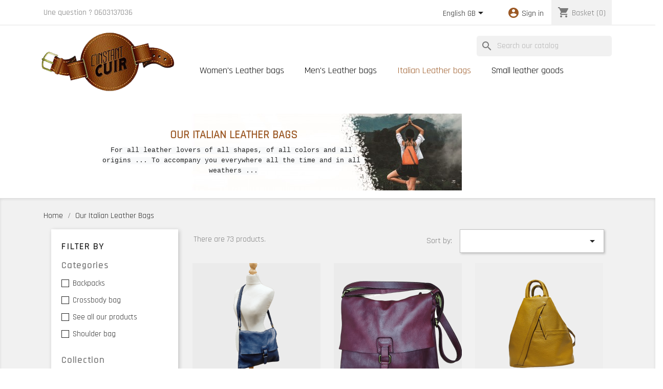

--- FILE ---
content_type: text/html; charset=utf-8
request_url: https://www.linstantcuir.com/gb/246-our-italian-leather-bags
body_size: 14660
content:
<!doctype html>
<html lang="gb">

  <head>
    
      
  <meta charset="utf-8">


  <meta http-equiv="x-ua-compatible" content="ie=edge">



  <title>Our Italian Leather Bags</title>
  <meta name="description" content="

























































For all leather lovers of all shapes, of all colors and all origins ... To accompany you everywhere all the time and in all weathers ...
">
  <meta name="keywords" content="">
        <link rel="canonical" href="https://www.linstantcuir.com/gb/246-our-italian-leather-bags">
    
                  <link rel="alternate" href="https://www.linstantcuir.com/fr/246-nos-sacs-en-cuir-italien" hreflang="fr">
                  <link rel="alternate" href="https://www.linstantcuir.com/gb/246-our-italian-leather-bags" hreflang="en-gb">
        



  <meta name="viewport" content="width=device-width, initial-scale=1">



  <link rel="icon" type="image/vnd.microsoft.icon" href="https://www.linstantcuir.com/img/favicon.ico?1662551177">
  <link rel="shortcut icon" type="image/x-icon" href="https://www.linstantcuir.com/img/favicon.ico?1662551177">



    <link rel="stylesheet" href="https://www.linstantcuir.com/themes/classic/assets/css/theme.css" type="text/css" media="all">
  <link rel="stylesheet" href="https://www.linstantcuir.com/modules/ps_socialfollow/views/css/ps_socialfollow.css" type="text/css" media="all">
  <link rel="stylesheet" href="https://www.linstantcuir.com/modules/ps_searchbar/ps_searchbar.css" type="text/css" media="all">
  <link rel="stylesheet" href="https://www.linstantcuir.com/modules/paypal/views/css/paypal_fo.css" type="text/css" media="all">
  <link rel="stylesheet" href="https://www.linstantcuir.com/modules/responsivelayout/views/css/front-17.css" type="text/css" media="all">
  <link rel="stylesheet" href="https://www.linstantcuir.com/modules/ps_facetedsearch/views/dist/front.css" type="text/css" media="all">
  <link rel="stylesheet" href="https://www.linstantcuir.com/modules/pm_advancedtopmenu/views/css/pm_advancedtopmenu_base.css" type="text/css" media="all">
  <link rel="stylesheet" href="https://www.linstantcuir.com/modules/pm_advancedtopmenu/views/css/pm_advancedtopmenu_product.css" type="text/css" media="all">
  <link rel="stylesheet" href="https://www.linstantcuir.com/modules/pm_advancedtopmenu/views/css/pm_advancedtopmenu_global-1.css" type="text/css" media="all">
  <link rel="stylesheet" href="https://www.linstantcuir.com/modules/pm_advancedtopmenu/views/css/pm_advancedtopmenu_advanced-1.css" type="text/css" media="all">
  <link rel="stylesheet" href="https://www.linstantcuir.com/modules/pm_advancedtopmenu/views/css/pm_advancedtopmenu-1.css" type="text/css" media="all">
  <link rel="stylesheet" href="https://www.linstantcuir.com/modules/rolloverimage//views/css/rollover_image.css" type="text/css" media="all">
  <link rel="stylesheet" href="https://www.linstantcuir.com/modules/boninstagramcarousel/views/css/owl.carousel.css" type="text/css" media="all">
  <link rel="stylesheet" href="https://www.linstantcuir.com/modules/boninstagramcarousel/views/css/owl.theme.default.css" type="text/css" media="all">
  <link rel="stylesheet" href="https://www.linstantcuir.com/modules/boninstagramcarousel/views/css/boninstagramcarousel.css" type="text/css" media="all">
  <link rel="stylesheet" href="https://www.linstantcuir.com/js/jquery/ui/themes/base/minified/jquery-ui.min.css" type="text/css" media="all">
  <link rel="stylesheet" href="https://www.linstantcuir.com/js/jquery/ui/themes/base/minified/jquery.ui.theme.min.css" type="text/css" media="all">
  <link rel="stylesheet" href="https://www.linstantcuir.com/js/jquery/plugins/bxslider/jquery.bxslider.css" type="text/css" media="all">
  <link rel="stylesheet" href="https://www.linstantcuir.com/modules/ps_imageslider/css/homeslider.css" type="text/css" media="all">
  <link rel="stylesheet" href="https://www.linstantcuir.com/themes/classic/assets/css/custom.css" type="text/css" media="all">



<link href="https://fonts.googleapis.com/css?family=Dancing+Script&display=swap" rel="stylesheet">


  

    <script type="text/javascript">
                var BONINSTAGRAMCAROUSEL_DISPLAY_CAROUSEL = "0";
                var BONINSTAGRAMCAROUSEL_LIMIT = "4";
                var BONINSTAGRAMCAROUSEL_TYPE = "user";
                var BONINSTAGRAMCAROUSEL_USERID = "linstantcuir";
                var adtm_activeLink = {"id":246,"type":"category"};
                var adtm_isToggleMode = false;
                var adtm_menuHamburgerSelector = "#menu-icon, .menu-icon";
                var adtm_stickyOnMobile = false;
                var prestashop = {"cart":{"products":[],"totals":{"total":{"type":"total","label":"Total","amount":0,"value":"\u20ac0.00"},"total_including_tax":{"type":"total","label":"Total (tax incl.)","amount":0,"value":"\u20ac0.00"},"total_excluding_tax":{"type":"total","label":"Total (VAT excl.)","amount":0,"value":"\u20ac0.00"}},"subtotals":{"products":{"type":"products","label":"Subtotal","amount":0,"value":"\u20ac0.00"},"discounts":null,"shipping":{"type":"shipping","label":"Shipping","amount":0,"value":""},"tax":null},"products_count":0,"summary_string":"0 items","vouchers":{"allowed":0,"added":[]},"discounts":[],"minimalPurchase":0,"minimalPurchaseRequired":""},"currency":{"id":1,"name":"Euro","iso_code":"EUR","iso_code_num":"978","sign":"\u20ac"},"customer":{"lastname":null,"firstname":null,"email":null,"birthday":null,"newsletter":null,"newsletter_date_add":null,"optin":null,"website":null,"company":null,"siret":null,"ape":null,"is_logged":false,"gender":{"type":null,"name":null},"addresses":[]},"language":{"name":"English GB (English)","iso_code":"gb","locale":"en-GB","language_code":"en-gb","is_rtl":"0","date_format_lite":"Y-m-d","date_format_full":"Y-m-d H:i:s","id":2},"page":{"title":"","canonical":"https:\/\/www.linstantcuir.com\/gb\/246-our-italian-leather-bags","meta":{"title":"Our Italian Leather Bags","description":"\n\n\n\n\n\n\n\n\n\n\n\n\n\n\n\n\n\n\n\n\n\n\n\n\n\n\n\n\n\n\n\n\n\n\n\n\n\n\n\n\n\n\n\n\n\n\n\n\n\n\n\n\n\n\n\n\n\nFor all leather lovers of all shapes, of all colors and all origins ... To accompany you everywhere all the time and in all weathers ...\n","keywords":"","robots":"index"},"page_name":"category","body_classes":{"lang-gb":true,"lang-rtl":false,"country-FR":true,"currency-EUR":true,"layout-left-column":true,"page-category":true,"tax-display-enabled":true,"category-id-246":true,"category-Our Italian Leather Bags":true,"category-id-parent-2":true,"category-depth-level-2":true},"admin_notifications":[]},"shop":{"name":"L'instant Cuir","logo":"https:\/\/www.linstantcuir.com\/img\/l-instant-cuir-logo-1662551170.jpg","stores_icon":"https:\/\/www.linstantcuir.com\/img\/logo_stores.png","favicon":"https:\/\/www.linstantcuir.com\/img\/favicon.ico"},"urls":{"base_url":"https:\/\/www.linstantcuir.com\/","current_url":"https:\/\/www.linstantcuir.com\/gb\/246-our-italian-leather-bags","shop_domain_url":"https:\/\/www.linstantcuir.com","img_ps_url":"https:\/\/www.linstantcuir.com\/img\/","img_cat_url":"https:\/\/www.linstantcuir.com\/img\/c\/","img_lang_url":"https:\/\/www.linstantcuir.com\/img\/l\/","img_prod_url":"https:\/\/www.linstantcuir.com\/img\/p\/","img_manu_url":"https:\/\/www.linstantcuir.com\/img\/m\/","img_sup_url":"https:\/\/www.linstantcuir.com\/img\/su\/","img_ship_url":"https:\/\/www.linstantcuir.com\/img\/s\/","img_store_url":"https:\/\/www.linstantcuir.com\/img\/st\/","img_col_url":"https:\/\/www.linstantcuir.com\/img\/co\/","img_url":"https:\/\/www.linstantcuir.com\/themes\/classic\/assets\/img\/","css_url":"https:\/\/www.linstantcuir.com\/themes\/classic\/assets\/css\/","js_url":"https:\/\/www.linstantcuir.com\/themes\/classic\/assets\/js\/","pic_url":"https:\/\/www.linstantcuir.com\/upload\/","pages":{"address":"https:\/\/www.linstantcuir.com\/gb\/address","addresses":"https:\/\/www.linstantcuir.com\/gb\/addresses","authentication":"https:\/\/www.linstantcuir.com\/gb\/login","cart":"https:\/\/www.linstantcuir.com\/gb\/cart","category":"https:\/\/www.linstantcuir.com\/gb\/index.php?controller=category","cms":"https:\/\/www.linstantcuir.com\/gb\/index.php?controller=cms","contact":"https:\/\/www.linstantcuir.com\/gb\/contact-us","discount":"https:\/\/www.linstantcuir.com\/gb\/discount","guest_tracking":"https:\/\/www.linstantcuir.com\/gb\/guest-tracking","history":"https:\/\/www.linstantcuir.com\/gb\/order-history","identity":"https:\/\/www.linstantcuir.com\/gb\/identity","index":"https:\/\/www.linstantcuir.com\/gb\/","my_account":"https:\/\/www.linstantcuir.com\/gb\/my-account","order_confirmation":"https:\/\/www.linstantcuir.com\/gb\/order-confirmation","order_detail":"https:\/\/www.linstantcuir.com\/gb\/index.php?controller=order-detail","order_follow":"https:\/\/www.linstantcuir.com\/gb\/order-follow","order":"https:\/\/www.linstantcuir.com\/gb\/order","order_return":"https:\/\/www.linstantcuir.com\/gb\/index.php?controller=order-return","order_slip":"https:\/\/www.linstantcuir.com\/gb\/credit-slip","pagenotfound":"https:\/\/www.linstantcuir.com\/gb\/page-not-found","password":"https:\/\/www.linstantcuir.com\/gb\/password-recovery","pdf_invoice":"https:\/\/www.linstantcuir.com\/gb\/index.php?controller=pdf-invoice","pdf_order_return":"https:\/\/www.linstantcuir.com\/gb\/index.php?controller=pdf-order-return","pdf_order_slip":"https:\/\/www.linstantcuir.com\/gb\/index.php?controller=pdf-order-slip","prices_drop":"https:\/\/www.linstantcuir.com\/gb\/prices-drop","product":"https:\/\/www.linstantcuir.com\/gb\/index.php?controller=product","search":"https:\/\/www.linstantcuir.com\/gb\/search","sitemap":"https:\/\/www.linstantcuir.com\/gb\/Sitemap","stores":"https:\/\/www.linstantcuir.com\/gb\/stores","supplier":"https:\/\/www.linstantcuir.com\/gb\/supplier","register":"https:\/\/www.linstantcuir.com\/gb\/login?create_account=1","order_login":"https:\/\/www.linstantcuir.com\/gb\/order?login=1"},"alternative_langs":{"fr":"https:\/\/www.linstantcuir.com\/fr\/246-nos-sacs-en-cuir-italien","en-gb":"https:\/\/www.linstantcuir.com\/gb\/246-our-italian-leather-bags"},"theme_assets":"\/themes\/classic\/assets\/","actions":{"logout":"https:\/\/www.linstantcuir.com\/gb\/?mylogout="},"no_picture_image":{"bySize":{"small_default":{"url":"https:\/\/www.linstantcuir.com\/img\/p\/gb-default-small_default.jpg","width":100,"height":100},"cart_default":{"url":"https:\/\/www.linstantcuir.com\/img\/p\/gb-default-cart_default.jpg","width":125,"height":125},"home_default":{"url":"https:\/\/www.linstantcuir.com\/img\/p\/gb-default-home_default.jpg","width":250,"height":250},"medium_default":{"url":"https:\/\/www.linstantcuir.com\/img\/p\/gb-default-medium_default.jpg","width":452,"height":452},"large_default":{"url":"https:\/\/www.linstantcuir.com\/img\/p\/gb-default-large_default.jpg","width":800,"height":800}},"small":{"url":"https:\/\/www.linstantcuir.com\/img\/p\/gb-default-small_default.jpg","width":100,"height":100},"medium":{"url":"https:\/\/www.linstantcuir.com\/img\/p\/gb-default-home_default.jpg","width":250,"height":250},"large":{"url":"https:\/\/www.linstantcuir.com\/img\/p\/gb-default-large_default.jpg","width":800,"height":800},"legend":""}},"configuration":{"display_taxes_label":true,"display_prices_tax_incl":true,"is_catalog":false,"show_prices":true,"opt_in":{"partner":false},"quantity_discount":{"type":"discount","label":"Unit discount"},"voucher_enabled":0,"return_enabled":0},"field_required":[],"breadcrumb":{"links":[{"title":"Home","url":"https:\/\/www.linstantcuir.com\/gb\/"},{"title":"Our Italian Leather Bags","url":"https:\/\/www.linstantcuir.com\/gb\/246-our-italian-leather-bags"}],"count":2},"link":{"protocol_link":"https:\/\/","protocol_content":"https:\/\/"},"time":1764629163,"static_token":"23e49e4e37c65802ac41aaec965274a9","token":"3a4615f15bf62c9f0ce9700548d39fb9","debug":false};
            </script>




  
<script type="text/javascript">
            var ROLLOVER_ITEM_STATUS = 1;
            var ROLLOVER_ITEM_TYPE = 'hr_hover';
    </script><script type="text/javascript">
            var BONINSTAGRAMCAROUSEL_DISPLAY = 1;
            var BONINSTAGRAMCAROUSEL_USERID = 'linstantcuir';
            var BONINSTAGRAMCAROUSEL_TYPE = 'user';
            var BONINSTAGRAMCAROUSEL_TAG = false;
            var BONINSTAGRAMCAROUSEL_LIMIT = 4;
            var BONINSTAGRAMCAROUSEL_PAGE_LIMIT = 4;
            var BONINSTAGRAMCAROUSEL_DISPLAY_CAROUSEL = false;
            var BONINSTAGRAMCAROUSEL_NB = 4;
            var BONINSTAGRAMCAROUSEL_MARGIN = 30;
            var BONINSTAGRAMCAROUSEL_LOOP = 1;
            var BONINSTAGRAMCAROUSEL_NAV = 1;
            var BONINSTAGRAMCAROUSEL_DOTS = false;
    </script>
  <script type="text/javascript">
    (window.gaDevIds=window.gaDevIds||[]).push('d6YPbH');
    (function(i,s,o,g,r,a,m){i['GoogleAnalyticsObject']=r;i[r]=i[r]||function(){
      (i[r].q=i[r].q||[]).push(arguments)},i[r].l=1*new Date();a=s.createElement(o),
      m=s.getElementsByTagName(o)[0];a.async=1;a.src=g;m.parentNode.insertBefore(a,m)
    })(window,document,'script','https://www.google-analytics.com/analytics.js','ga');

          ga('create', 'UA-81492316-1', 'auto');
                      ga('send', 'pageview');
        ga('require', 'ec');
  </script>

 <script type="text/javascript">
            
        document.addEventListener('DOMContentLoaded', function() {
            if (typeof GoogleAnalyticEnhancedECommerce !== 'undefined') {
                var MBG = GoogleAnalyticEnhancedECommerce;
                MBG.setCurrency('EUR');
                MBG.add({"id":15,"name":"sac-a-dos-san-diego","category":"our-men-s-leather-bags","brand":"","variant":"","type":"typical","position":"0","quantity":1,"list":"category","url":"https%3A%2F%2Fwww.linstantcuir.com%2Fgb%2Four-men-s-leather-bags%2F15-sac-a-dos-san-diego.html","price":159},'',true);MBG.add({"id":19,"name":"stefania","category":"our-italian-leather-bags","brand":"","variant":"","type":"typical","position":1,"quantity":1,"list":"category","url":"https%3A%2F%2Fwww.linstantcuir.com%2Fgb%2Four-italian-leather-bags%2F19-stefania.html","price":69},'',true);MBG.add({"id":27,"name":"ingrid","category":"our-italian-leather-bags","brand":"","variant":"","type":"typical","position":2,"quantity":1,"list":"category","url":"https%3A%2F%2Fwww.linstantcuir.com%2Fgb%2Four-italian-leather-bags%2F27-sac-en-cuir-italien-ingrid.html","price":69},'',true);MBG.add({"id":32,"name":"sam-black","category":"our-italian-leather-bags","brand":"","variant":"","type":"typical","position":3,"quantity":1,"list":"category","url":"https%3A%2F%2Fwww.linstantcuir.com%2Fgb%2Four-italian-leather-bags%2F32-backpack-sam.html","price":79},'',true);MBG.addProductClick({"id":15,"name":"sac-a-dos-san-diego","category":"our-men-s-leather-bags","brand":"","variant":"","type":"typical","position":"0","quantity":1,"list":"category","url":"https%3A%2F%2Fwww.linstantcuir.com%2Fgb%2Four-men-s-leather-bags%2F15-sac-a-dos-san-diego.html","price":159});MBG.addProductClick({"id":19,"name":"stefania","category":"our-italian-leather-bags","brand":"","variant":"","type":"typical","position":1,"quantity":1,"list":"category","url":"https%3A%2F%2Fwww.linstantcuir.com%2Fgb%2Four-italian-leather-bags%2F19-stefania.html","price":69});MBG.addProductClick({"id":27,"name":"ingrid","category":"our-italian-leather-bags","brand":"","variant":"","type":"typical","position":2,"quantity":1,"list":"category","url":"https%3A%2F%2Fwww.linstantcuir.com%2Fgb%2Four-italian-leather-bags%2F27-sac-en-cuir-italien-ingrid.html","price":69});MBG.addProductClick({"id":32,"name":"sam-black","category":"our-italian-leather-bags","brand":"","variant":"","type":"typical","position":3,"quantity":1,"list":"category","url":"https%3A%2F%2Fwww.linstantcuir.com%2Fgb%2Four-italian-leather-bags%2F32-backpack-sam.html","price":79});
            }
        });
        
    </script>




    
  </head>

  <body id="category" class="lang-gb country-fr currency-eur layout-left-column page-category tax-display-enabled category-id-246 category-our-italian-leather-bags category-id-parent-2 category-depth-level-2">

    
      
    

    <main>
      
              

      <header id="header">
        
          
  <div class="header-banner">
    
  </div>



  <nav class="header-nav">
    <div class="container">
      <div class="row">
        <div class="hidden-sm-down">
          <div class="col-md-5 col-xs-12">
             <div id="_desktop_contact_link">
  <div id="contact-link">
            Une question ? <span>0603137036</span>
        <span class="social_nav alexandre">
      <a href="https://www.facebook.com/linstantcuir.3/" target="_blank"><i class="fa fa-facebook"></i></a> 
      <a href="https://www.instagram.com/linstantcuir/" target="_blank"><i class="fa fa-instagram"></i></a>
    </span>
  </div>
</div>

          </div>
          <div class="col-md-7 right-nav">
              <div id="_desktop_language_selector">
  <div class="language-selector-wrapper">
    <span id="language-selector-label" class="hidden-md-up">Language:</span>
    <div class="language-selector dropdown js-dropdown">
      <button data-toggle="dropdown" class="hidden-sm-down btn-unstyle" aria-haspopup="true" aria-expanded="false" aria-label="Language dropdown">
        <span class="expand-more">English GB</span>
        <i class="material-icons expand-more">&#xE5C5;</i>
      </button>
      <ul class="dropdown-menu hidden-sm-down" aria-labelledby="language-selector-label">
                  <li >
            <a href="https://www.linstantcuir.com/fr/246-nos-sacs-en-cuir-italien" class="dropdown-item" data-iso-code="fr">Français</a>
          </li>
                  <li  class="current" >
            <a href="https://www.linstantcuir.com/gb/246-our-italian-leather-bags" class="dropdown-item" data-iso-code="gb">English GB</a>
          </li>
              </ul>
      <select class="link hidden-md-up" aria-labelledby="language-selector-label">
                  <option value="https://www.linstantcuir.com/fr/246-nos-sacs-en-cuir-italien" data-iso-code="fr">
            Français
          </option>
                  <option value="https://www.linstantcuir.com/gb/246-our-italian-leather-bags" selected="selected" data-iso-code="gb">
            English GB
          </option>
              </select>
    </div>
  </div>
</div>
<div id="_desktop_user_info">
  <div class="user-info">
          <a
        href="https://www.linstantcuir.com/gb/my-account"
        title="Log in to your customer account"
        rel="nofollow"
      >
        <i class="material-icons">account_circle</i>
        <span class="hidden-sm-down">Sign in</span>
      </a>
      </div>
</div>
<div id="_desktop_cart">
  <div class="blockcart cart-preview inactive" data-refresh-url="//www.linstantcuir.com/gb/module/ps_shoppingcart/ajax">
    <div class="header">
              <i class="material-icons shopping-cart">shopping_cart</i>
        <span class="hidden-sm-down">Basket</span>
        <span class="cart-products-count">(0)</span>
          </div>
  </div>
</div>

          </div>
        </div>
        <div class="hidden-md-up text-sm-center mobile">
          <div class="float-xs-left" id="menu-icon">
            <i class="material-icons d-inline">&#xE5D2;</i>
          </div>
          <div class="float-xs-right" id="_mobile_cart"></div>
          <div class="float-xs-right" id="_mobile_user_info"></div>
          <div class="top-logo" id="_mobile_logo"></div>
          <div class="clearfix"></div>
        </div>
      </div>
    </div>
  </nav>



  <div class="header-top">
    <div class="container">
       <div class="row">
        <div class="col-md-3 hidden-sm-down" id="_desktop_logo">
                            <a href="https://www.linstantcuir.com/">
                  <img class="logo img-responsive" src="https://www.linstantcuir.com/img/l-instant-cuir-logo-1662551170.jpg" alt="L&#039;instant Cuir">
                </a>
                    </div>
        <div class="col-md-9 col-sm-9 position-static head_top_droit">
          <div id="search_widget" class="search-widgets" data-search-controller-url="//www.linstantcuir.com/gb/search">
  <form method="get" action="//www.linstantcuir.com/gb/search">
    <input type="hidden" name="controller" value="search">
    <i class="material-icons search" aria-hidden="true">search</i>
    <input type="text" name="s" value="" placeholder="Search our catalog" aria-label="Search">
    <i class="material-icons clear" aria-hidden="true">clear</i>
  </form>
</div>
<!-- MODULE PM_AdvancedTopMenu || Presta-Module.com -->
<div id="_desktop_top_menu" class="adtm_menu_container container">
	<div id="adtm_menu" data-open-method="1" class="" data-active-id="265" data-active-type="category">
		<div id="adtm_menu_inner" class="clearfix advtm_open_on_hover">
			<ul id="menu">
								<li class="li-niveau1 advtm_menu_toggle">
					<a class="a-niveau1 adtm_toggle_menu_button"><span class="advtm_menu_span adtm_toggle_menu_button_text">Menu</span></a>
				</li>
																		
																																																								<li class="li-niveau1 advtm_menu_1 sub">
													<a href="https://www.linstantcuir.com/gb/244-our-women-s-leather-bags" title="Women's Leather bags"  class=" a-niveau1"  data-type="category" data-id="244"><span class="advtm_menu_span advtm_menu_span_1">Women's Leather bags</span></a>																	<div class="adtm_sub">
													<table class="columnWrapTable">
							<tr>
																							
																<td class="adtm_column_wrap_td advtm_column_wrap_td_1">
									<div class="adtm_column_wrap advtm_column_wrap_1">
																			<div class="adtm_column_wrap_sizer">&nbsp;</div>
																																																												<div class="adtm_column adtm_column_1">
																																		<span class="column_wrap_title">
																									<a href="https://www.linstantcuir.com/gb/249-shoulder-bags" title="Shoulder bags"  class=""  data-type="category" data-id="249">Shoulder bags</a>																							</span>
																																																									</div>
																																																																																	<div class="adtm_column adtm_column_2">
																																		<span class="column_wrap_title">
																									<a href="https://www.linstantcuir.com/gb/250-backpacks" title="Backpacks"  class=""  data-type="category" data-id="250">Backpacks</a>																							</span>
																																																									</div>
																																																																																	<div class="adtm_column adtm_column_3">
																																		<span class="column_wrap_title">
																									<a href="https://www.linstantcuir.com/gb/251-briefcases" title="BRIEFCASES"  class=""  data-type="category" data-id="251">BRIEFCASES</a>																							</span>
																																																									</div>
																																																</div>
								</td>
																															
																<td class="adtm_column_wrap_td advtm_column_wrap_td_5">
									<div class="adtm_column_wrap advtm_column_wrap_5">
																			<div class="adtm_column_wrap_sizer">&nbsp;</div>
																																																												<div class="adtm_column adtm_column_4">
																																		<span class="column_wrap_title">
																									<a href="https://www.linstantcuir.com/gb/252-travel-bags" title="Travel bags"  class=""  data-type="category" data-id="252">Travel bags</a>																							</span>
																																																									</div>
																																																																																	<div class="adtm_column adtm_column_5">
																																		<span class="column_wrap_title">
																									<a href="https://www.linstantcuir.com/gb/253-see-all-our-products" title="See all our products"  class=""  data-type="category" data-id="253">See all our products</a>																							</span>
																																																									</div>
																																																</div>
								</td>
																						</tr>
						</table>
												</div>
										</li>
																			
																																																								<li class="li-niveau1 advtm_menu_2 sub">
													<a href="https://www.linstantcuir.com/gb/245-our-men-s-leather-bags" title="Men's Leather bags"  class=" a-niveau1"  data-type="category" data-id="245"><span class="advtm_menu_span advtm_menu_span_2">Men's Leather bags</span></a>																	<div class="adtm_sub">
													<table class="columnWrapTable">
							<tr>
																							
																<td class="adtm_column_wrap_td advtm_column_wrap_td_2">
									<div class="adtm_column_wrap advtm_column_wrap_2">
																			<div class="adtm_column_wrap_sizer">&nbsp;</div>
																																																												<div class="adtm_column adtm_column_6">
																																		<span class="column_wrap_title">
																									<a href="https://www.linstantcuir.com/gb/254-small-bags" title="Small bags"  class=""  data-type="category" data-id="254">Small bags</a>																							</span>
																																																									</div>
																																																																																	<div class="adtm_column adtm_column_7">
																																		<span class="column_wrap_title">
																									<a href="https://www.linstantcuir.com/gb/255-shoulder-bags" title="Shoulder bags"  class=""  data-type="category" data-id="255">Shoulder bags</a>																							</span>
																																																									</div>
																																																																																	<div class="adtm_column adtm_column_8">
																																		<span class="column_wrap_title">
																									<a href="https://www.linstantcuir.com/gb/256-briefcase" title="Briefcase"  class=""  data-type="category" data-id="256">Briefcase</a>																							</span>
																																																									</div>
																																																</div>
								</td>
																															
																<td class="adtm_column_wrap_td advtm_column_wrap_td_6">
									<div class="adtm_column_wrap advtm_column_wrap_6">
																			<div class="adtm_column_wrap_sizer">&nbsp;</div>
																																																												<div class="adtm_column adtm_column_9">
																																		<span class="column_wrap_title">
																									<a href="https://www.linstantcuir.com/gb/257-backpacks" title="Backpacks"  class=""  data-type="category" data-id="257">Backpacks</a>																							</span>
																																																									</div>
																																																																																	<div class="adtm_column adtm_column_10">
																																		<span class="column_wrap_title">
																									<a href="https://www.linstantcuir.com/gb/258-travel-bags" title="Travel bags"  class=""  data-type="category" data-id="258">Travel bags</a>																							</span>
																																																									</div>
																																																																																	<div class="adtm_column adtm_column_11">
																																		<span class="column_wrap_title">
																									<a href="https://www.linstantcuir.com/gb/259-see-all-our-products" title="See all our products"  class=""  data-type="category" data-id="259">See all our products</a>																							</span>
																																																									</div>
																																																</div>
								</td>
																						</tr>
						</table>
												</div>
										</li>
																			
																																																								<li class="li-niveau1 advtm_menu_3 sub">
													<a href="https://www.linstantcuir.com/gb/246-our-italian-leather-bags" title="Italian Leather bags"  class=" a-niveau1"  data-type="category" data-id="246"><span class="advtm_menu_span advtm_menu_span_3">Italian Leather bags</span></a>																	<div class="adtm_sub">
													<table class="columnWrapTable">
							<tr>
																							
																<td class="adtm_column_wrap_td advtm_column_wrap_td_3">
									<div class="adtm_column_wrap advtm_column_wrap_3">
																			<div class="adtm_column_wrap_sizer">&nbsp;</div>
																																																												<div class="adtm_column adtm_column_12">
																																		<span class="column_wrap_title">
																									<a href="https://www.linstantcuir.com/gb/261-backpacks" title="Backpacks"  class=""  data-type="category" data-id="261">Backpacks</a>																							</span>
																																																									</div>
																																																																																	<div class="adtm_column adtm_column_13">
																																		<span class="column_wrap_title">
																									<a href="https://www.linstantcuir.com/gb/263-shoulder-bag" title="Shoulder bag"  class=""  data-type="category" data-id="263">Shoulder bag</a>																							</span>
																																																									</div>
																																																</div>
								</td>
																															
																<td class="adtm_column_wrap_td advtm_column_wrap_td_7">
									<div class="adtm_column_wrap advtm_column_wrap_7">
																			<div class="adtm_column_wrap_sizer">&nbsp;</div>
																																																												<div class="adtm_column adtm_column_14">
																																		<span class="column_wrap_title">
																									<a href="https://www.linstantcuir.com/gb/264-crossbody-bag" title="Crossbody bag"  class=""  data-type="category" data-id="264">Crossbody bag</a>																							</span>
																																																									</div>
																																																																																	<div class="adtm_column adtm_column_15">
																																		<span class="column_wrap_title">
																									<a href="https://www.linstantcuir.com/gb/265-see-all-our-products" title="See all our products"  class=""  data-type="category" data-id="265">See all our products</a>																							</span>
																																																									</div>
																																																</div>
								</td>
																						</tr>
						</table>
												</div>
										</li>
																			
																																																								<li class="li-niveau1 advtm_menu_4 sub">
													<a href="https://www.linstantcuir.com/gb/275-our-small-leather-goods" title="Small leather goods"  class=" a-niveau1"  data-type="category" data-id="275"><span class="advtm_menu_span advtm_menu_span_4">Small leather goods</span></a>																	<div class="adtm_sub">
													<table class="columnWrapTable">
							<tr>
																							
																<td class="adtm_column_wrap_td advtm_column_wrap_td_4">
									<div class="adtm_column_wrap advtm_column_wrap_4">
																			<div class="adtm_column_wrap_sizer">&nbsp;</div>
																																																												<div class="adtm_column adtm_column_16">
																																		<span class="column_wrap_title">
																									<a href="https://www.linstantcuir.com/gb/276-our-wallets" title="Our wallets"  class=""  data-type="category" data-id="276">Our wallets</a>																							</span>
																																																									</div>
																																																																																	<div class="adtm_column adtm_column_17">
																																		<span class="column_wrap_title">
																									<a href="https://www.linstantcuir.com/gb/277-our-purses" title="Our purses"  class=""  data-type="category" data-id="277">Our purses</a>																							</span>
																																																									</div>
																																																</div>
								</td>
																						</tr>
						</table>
												</div>
										</li>
												</ul>
		</div>
	</div>
</div>
<!-- /MODULE PM_AdvancedTopMenu || Presta-Module.com -->

          <div class="clearfix"></div>
        </div>
      </div>
      <div id="mobile_top_menu_wrapper" class="row hidden-md-up" style="display:none;">
        <div class="js-top-menu mobile" id="_mobile_top_menu"></div>
        <div class="js-top-menu-bottom">
          <div id="_mobile_currency_selector"></div>
          <div id="_mobile_language_selector"></div>
          <div id="_mobile_contact_link"></div>
        </div>
      </div>
    </div>
  </div>
  

<div class="row">
  <div class="container categ_div" style="background: url('https://www.linstantcuir.com/c/246-category_default/our-italian-leather-bags.jpg') no-repeat; height: 150px;     margin-bottom: 15px;">
    <div id="category-header-content">
      <h1 class="h1">Our Italian Leather Bags</h1>
            <div id="category-description" class="text-muted"><div>
<div dir="ltr" class="gmail_signature">
<div dir="ltr">
<div>
<div dir="ltr">
<div>
<div dir="ltr">
<div>
<div dir="ltr">
<div>
<div dir="ltr">
<div>
<div dir="ltr">
<div>
<div dir="ltr">
<div>
<div dir="ltr">
<div>
<div dir="ltr">
<div>
<div dir="ltr">
<div>
<div dir="ltr">
<div>
<div dir="ltr">
<div>
<div dir="ltr">
<div>
<div dir="ltr"></div>
</div>
</div>
</div>
</div>
</div>
</div>
</div>
</div>
</div>
</div>
</div>
</div>
</div>
</div>
</div>
</div>
</div>
</div>
</div>
</div>
</div>
</div>
</div>
</div>
</div>
</div>
</div>
</div>
<div class="gmail_default">
<pre style="color:#000000;text-align:center;"><span style="color:#222222;white-space:pre-wrap;background-color:#f8f9fa;">For all leather lovers of all shapes, of all colors and all origins ... To accompany you everywhere all the time and in all weathers ...</span></pre>
</div></div>
          </div>
  </div>
</div>
        
      </header>

      
        
<aside id="notifications">
  <div class="container">
    
    
    
      </div>
</aside>
      

      <section id="wrapper">
        
        <div class="container">
          
            <nav data-depth="2" class="breadcrumb hidden-sm-down">
  <ol itemscope itemtype="http://schema.org/BreadcrumbList">
    
              
          <li itemprop="itemListElement" itemscope itemtype="http://schema.org/ListItem">
            <a itemprop="item" href="https://www.linstantcuir.com/gb/">
              <span itemprop="name">Home</span>
            </a>
            <meta itemprop="position" content="1">
          </li>
        
              
          <li itemprop="itemListElement" itemscope itemtype="http://schema.org/ListItem">
            <a itemprop="item" href="https://www.linstantcuir.com/gb/246-our-italian-leather-bags">
              <span itemprop="name">Our Italian Leather Bags</span>
            </a>
            <meta itemprop="position" content="2">
          </li>
        
          
  </ol>
</nav>
          

          
            <div id="left-column" class="col-xs-12 col-sm-4 col-md-3">
                              <div id="search_filters_wrapper" class="hidden-sm-down">
  <div id="search_filter_controls" class="hidden-md-up">
      <span id="_mobile_search_filters_clear_all"></span>
      <button class="btn btn-secondary ok">
        <i class="material-icons rtl-no-flip">&#xE876;</i>
        OK
      </button>
  </div>
    <div id="search_filters">
    
      <p class="text-uppercase h6 hidden-sm-down">Filter By</p>
    

    
          

          <section class="facet clearfix" data-type="category">
        <p class="h6 facet-title hidden-sm-down">Categories</p>
                                                                                                
        <div class="title hidden-md-up" data-target="#facet_87927" data-toggle="collapse">
          <p class="h6 facet-title">Categories</p>
          <span class="navbar-toggler collapse-icons">
            <i class="material-icons add">&#xE313;</i>
            <i class="material-icons remove">&#xE316;</i>
          </span>
        </div>

                  
            <ul id="facet_87927" class="collapse">
                              
                <li>
                  <label class="facet-label" for="facet_input_87927_0">
                                          <span class="custom-checkbox">
                        <input
                          id="facet_input_87927_0"
                          data-search-url="https://www.linstantcuir.com/gb/246-our-italian-leather-bags?q=Categories-Backpacks"
                          type="checkbox"
                                                  >
                                                  <span  class="ps-shown-by-js" ><i class="material-icons rtl-no-flip checkbox-checked">&#xE5CA;</i></span>
                                              </span>
                    
                    <a
                      href="https://www.linstantcuir.com/gb/246-our-italian-leather-bags?q=Categories-Backpacks"
                      class="_gray-darker search-link js-search-link"
                      rel="nofollow"
                    >
                      Backpacks
                                          </a>
                  </label>
                </li>
                              
                <li>
                  <label class="facet-label" for="facet_input_87927_1">
                                          <span class="custom-checkbox">
                        <input
                          id="facet_input_87927_1"
                          data-search-url="https://www.linstantcuir.com/gb/246-our-italian-leather-bags?q=Categories-Crossbody+bag"
                          type="checkbox"
                                                  >
                                                  <span  class="ps-shown-by-js" ><i class="material-icons rtl-no-flip checkbox-checked">&#xE5CA;</i></span>
                                              </span>
                    
                    <a
                      href="https://www.linstantcuir.com/gb/246-our-italian-leather-bags?q=Categories-Crossbody+bag"
                      class="_gray-darker search-link js-search-link"
                      rel="nofollow"
                    >
                      Crossbody bag
                                          </a>
                  </label>
                </li>
                              
                <li>
                  <label class="facet-label" for="facet_input_87927_2">
                                          <span class="custom-checkbox">
                        <input
                          id="facet_input_87927_2"
                          data-search-url="https://www.linstantcuir.com/gb/246-our-italian-leather-bags?q=Categories-See+all+our+products"
                          type="checkbox"
                                                  >
                                                  <span  class="ps-shown-by-js" ><i class="material-icons rtl-no-flip checkbox-checked">&#xE5CA;</i></span>
                                              </span>
                    
                    <a
                      href="https://www.linstantcuir.com/gb/246-our-italian-leather-bags?q=Categories-See+all+our+products"
                      class="_gray-darker search-link js-search-link"
                      rel="nofollow"
                    >
                      See all our products
                                          </a>
                  </label>
                </li>
                              
                <li>
                  <label class="facet-label" for="facet_input_87927_3">
                                          <span class="custom-checkbox">
                        <input
                          id="facet_input_87927_3"
                          data-search-url="https://www.linstantcuir.com/gb/246-our-italian-leather-bags?q=Categories-Shoulder+bag"
                          type="checkbox"
                                                  >
                                                  <span  class="ps-shown-by-js" ><i class="material-icons rtl-no-flip checkbox-checked">&#xE5CA;</i></span>
                                              </span>
                    
                    <a
                      href="https://www.linstantcuir.com/gb/246-our-italian-leather-bags?q=Categories-Shoulder+bag"
                      class="_gray-darker search-link js-search-link"
                      rel="nofollow"
                    >
                      Shoulder bag
                                          </a>
                  </label>
                </li>
                          </ul>
          

              </section>
          <section class="facet clearfix" data-type="feature">
        <p class="h6 facet-title hidden-sm-down">Collection</p>
                                          
        <div class="title hidden-md-up" data-target="#facet_3352" data-toggle="collapse">
          <p class="h6 facet-title">Collection</p>
          <span class="navbar-toggler collapse-icons">
            <i class="material-icons add">&#xE313;</i>
            <i class="material-icons remove">&#xE316;</i>
          </span>
        </div>

                  
            <ul id="facet_3352" class="collapse">
                              
                <li>
                  <label class="facet-label" for="facet_input_3352_0">
                                          <span class="custom-checkbox">
                        <input
                          id="facet_input_3352_0"
                          data-search-url="https://www.linstantcuir.com/gb/246-our-italian-leather-bags?q=collection-Leather"
                          type="checkbox"
                                                  >
                                                  <span  class="ps-shown-by-js" ><i class="material-icons rtl-no-flip checkbox-checked">&#xE5CA;</i></span>
                                              </span>
                    
                    <a
                      href="https://www.linstantcuir.com/gb/246-our-italian-leather-bags?q=collection-Leather"
                      class="_gray-darker search-link js-search-link"
                      rel="nofollow"
                    >
                      Leather
                                          </a>
                  </label>
                </li>
                          </ul>
          

              </section>
          <section class="facet clearfix" data-type="feature">
        <p class="h6 facet-title hidden-sm-down">Leather Type</p>
                                                                              
        <div class="title hidden-md-up" data-target="#facet_94184" data-toggle="collapse">
          <p class="h6 facet-title">Leather Type</p>
          <span class="navbar-toggler collapse-icons">
            <i class="material-icons add">&#xE313;</i>
            <i class="material-icons remove">&#xE316;</i>
          </span>
        </div>

                  
            <ul id="facet_94184" class="collapse">
                              
                <li>
                  <label class="facet-label" for="facet_input_94184_0">
                                          <span class="custom-checkbox">
                        <input
                          id="facet_input_94184_0"
                          data-search-url="https://www.linstantcuir.com/gb/246-our-italian-leather-bags?q=leather%5C-type-Buffalo+leather"
                          type="checkbox"
                                                  >
                                                  <span  class="ps-shown-by-js" ><i class="material-icons rtl-no-flip checkbox-checked">&#xE5CA;</i></span>
                                              </span>
                    
                    <a
                      href="https://www.linstantcuir.com/gb/246-our-italian-leather-bags?q=leather%5C-type-Buffalo+leather"
                      class="_gray-darker search-link js-search-link"
                      rel="nofollow"
                    >
                      Buffalo leather
                                          </a>
                  </label>
                </li>
                              
                <li>
                  <label class="facet-label" for="facet_input_94184_1">
                                          <span class="custom-checkbox">
                        <input
                          id="facet_input_94184_1"
                          data-search-url="https://www.linstantcuir.com/gb/246-our-italian-leather-bags?q=leather%5C-type-Cowhide"
                          type="checkbox"
                                                  >
                                                  <span  class="ps-shown-by-js" ><i class="material-icons rtl-no-flip checkbox-checked">&#xE5CA;</i></span>
                                              </span>
                    
                    <a
                      href="https://www.linstantcuir.com/gb/246-our-italian-leather-bags?q=leather%5C-type-Cowhide"
                      class="_gray-darker search-link js-search-link"
                      rel="nofollow"
                    >
                      Cowhide
                                          </a>
                  </label>
                </li>
                              
                <li>
                  <label class="facet-label" for="facet_input_94184_2">
                                          <span class="custom-checkbox">
                        <input
                          id="facet_input_94184_2"
                          data-search-url="https://www.linstantcuir.com/gb/246-our-italian-leather-bags?q=leather%5C-type-Lamb+leather"
                          type="checkbox"
                                                  >
                                                  <span  class="ps-shown-by-js" ><i class="material-icons rtl-no-flip checkbox-checked">&#xE5CA;</i></span>
                                              </span>
                    
                    <a
                      href="https://www.linstantcuir.com/gb/246-our-italian-leather-bags?q=leather%5C-type-Lamb+leather"
                      class="_gray-darker search-link js-search-link"
                      rel="nofollow"
                    >
                      Lamb leather
                                          </a>
                  </label>
                </li>
                          </ul>
          

              </section>
      </div>

</div>

                          </div>
          

          
  <div id="content-wrapper" class="left-column col-xs-12 col-sm-8 col-md-9">
    
    
  <section id="main">

    
     

    <section id="products">
      
        <div>
          
            <div id="js-product-list-top" class="row products-selection">
  <div class="col-md-6 hidden-sm-down total-products">
          <p>There are 73 products.</p>
      </div>
  <div class="col-md-6">
    <div class="row sort-by-row">

      
        <span class="col-sm-3 col-md-3 hidden-sm-down sort-by">Sort by:</span>
<div class="col-sm-9 col-xs-8 col-md-9 products-sort-order dropdown">
  <button
    class="btn-unstyle select-title"
    rel="nofollow"
    data-toggle="dropdown"
    aria-haspopup="true"
    aria-expanded="false">
        <i class="material-icons float-xs-right">&#xE5C5;</i>
  </button>
  <div class="dropdown-menu">
          <a
        rel="nofollow"
        href="https://www.linstantcuir.com/gb/246-our-italian-leather-bags?order=product.sales.desc"
        class="select-list js-search-link"
      >
        Sales, highest to lowest
      </a>
          <a
        rel="nofollow"
        href="https://www.linstantcuir.com/gb/246-our-italian-leather-bags?order=product.position.asc"
        class="select-list js-search-link"
      >
        Relevance
      </a>
          <a
        rel="nofollow"
        href="https://www.linstantcuir.com/gb/246-our-italian-leather-bags?order=product.name.asc"
        class="select-list js-search-link"
      >
        Name, A to Z
      </a>
          <a
        rel="nofollow"
        href="https://www.linstantcuir.com/gb/246-our-italian-leather-bags?order=product.name.desc"
        class="select-list js-search-link"
      >
        Name, Z to A
      </a>
          <a
        rel="nofollow"
        href="https://www.linstantcuir.com/gb/246-our-italian-leather-bags?order=product.price.asc"
        class="select-list js-search-link"
      >
        Price, low to high
      </a>
          <a
        rel="nofollow"
        href="https://www.linstantcuir.com/gb/246-our-italian-leather-bags?order=product.price.desc"
        class="select-list js-search-link"
      >
        Price, high to low
      </a>
          <a
        rel="nofollow"
        href="https://www.linstantcuir.com/gb/246-our-italian-leather-bags?order=product.reference.asc"
        class="select-list js-search-link"
      >
        Reference, A to Z
      </a>
          <a
        rel="nofollow"
        href="https://www.linstantcuir.com/gb/246-our-italian-leather-bags?order=product.reference.desc"
        class="select-list js-search-link"
      >
        Reference, Z to A
      </a>
      </div>
</div>
      

              <div class="col-sm-3 col-xs-4 hidden-md-up filter-button">
          <button id="search_filter_toggler" class="btn btn-secondary">
            Filter
          </button>
        </div>
          </div>
  </div>
  <div class="col-sm-12 hidden-md-up text-sm-center showing">
    Showing 1-73 of 73 item(s)
  </div>
</div>
          
        </div>

        
          <div id="" class="hidden-sm-down">
            <section id="js-active-search-filters" class="hide">
  
    <p class="h6 hidden-xs-up">Active filters</p>
  

  </section>

          </div>
        

        <div>
          
            <div id="js-product-list">
  <div class="products row">
          
        
  <article class="product-miniature js-product-miniature" data-id-product="248" data-id-product-attribute="0" itemscope itemtype="http://schema.org/Product">
    <div class="thumbnail-container">
      
                  <a href="https://www.linstantcuir.com/gb/cross-body-bags/248-florence.html" class="thumbnail product-thumbnail">
            <img
              src="https://www.linstantcuir.com/3180-home_default/florence.jpg"
              alt="copy of Black Florence"
              data-full-size-image-url="https://www.linstantcuir.com/3180-large_default/florence.jpg"
              itemprop="image"
            />
                                                                                                  <img class="img-fluid act-image" src="https://www.linstantcuir.com/3179-home_default/florence.jpg" alt="" title="" />
                    




          </a>
              

      <div class="product-description">
        
                      <h2 class="h3 product-title" itemprop="name"><a href="https://www.linstantcuir.com/gb/cross-body-bags/248-florence.html">copy of Black Florence</a></h2>
                  

        
                      <div class="product-price-and-shipping">
              
              

              <span class="sr-only">Price</span>
              <span itemprop="price" class="price">€98.00</span>

              

              
            </div>
                  

        
          
        
      </div>

      <!-- @todo: use include file='catalog/_partials/product-flags.tpl'} -->
      
        <ul class="product-flags">
                  </ul>
      

  </article>

      
          
        
  <article class="product-miniature js-product-miniature" data-id-product="247" data-id-product-attribute="0" itemscope itemtype="http://schema.org/Product">
    <div class="thumbnail-container">
      
                  <a href="https://www.linstantcuir.com/gb/cross-body-bags/247-florence.html" class="thumbnail product-thumbnail">
            <img
              src="https://www.linstantcuir.com/3171-home_default/florence.jpg"
              alt="copy of Black Florence"
              data-full-size-image-url="https://www.linstantcuir.com/3171-large_default/florence.jpg"
              itemprop="image"
            />
                                                                                                  <img class="img-fluid act-image" src="https://www.linstantcuir.com/3170-home_default/florence.jpg" alt="" title="" />
                    




          </a>
              

      <div class="product-description">
        
                      <h2 class="h3 product-title" itemprop="name"><a href="https://www.linstantcuir.com/gb/cross-body-bags/247-florence.html">copy of Black Florence</a></h2>
                  

        
                      <div class="product-price-and-shipping">
              
              

              <span class="sr-only">Price</span>
              <span itemprop="price" class="price">€98.00</span>

              

              
            </div>
                  

        
          
        
      </div>

      <!-- @todo: use include file='catalog/_partials/product-flags.tpl'} -->
      
        <ul class="product-flags">
                  </ul>
      

  </article>

      
          
        
  <article class="product-miniature js-product-miniature" data-id-product="243" data-id-product-attribute="0" itemscope itemtype="http://schema.org/Product">
    <div class="thumbnail-container">
      
                  <a href="https://www.linstantcuir.com/gb/our-italian-leather-bags/243-stefania.html" class="thumbnail product-thumbnail">
            <img
              src="https://www.linstantcuir.com/3074-home_default/stefania.jpg"
              alt="copy of Stefania"
              data-full-size-image-url="https://www.linstantcuir.com/3074-large_default/stefania.jpg"
              itemprop="image"
            />
                                                                                                  <img class="img-fluid act-image" src="https://www.linstantcuir.com/3075-home_default/stefania.jpg" alt="" title="" />
                    




          </a>
              

      <div class="product-description">
        
                      <h2 class="h3 product-title" itemprop="name"><a href="https://www.linstantcuir.com/gb/our-italian-leather-bags/243-stefania.html">copy of Stefania</a></h2>
                  

        
                      <div class="product-price-and-shipping">
              
              

              <span class="sr-only">Price</span>
              <span itemprop="price" class="price">€69.00</span>

              

              
            </div>
                  

        
          
        
      </div>

      <!-- @todo: use include file='catalog/_partials/product-flags.tpl'} -->
      
        <ul class="product-flags">
                  </ul>
      

  </article>

      
          
        
  <article class="product-miniature js-product-miniature" data-id-product="242" data-id-product-attribute="0" itemscope itemtype="http://schema.org/Product">
    <div class="thumbnail-container">
      
                  <a href="https://www.linstantcuir.com/gb/our-italian-leather-bags/242-stefania.html" class="thumbnail product-thumbnail">
            <img
              src="https://www.linstantcuir.com/3080-home_default/stefania.jpg"
              alt="copy of Stefania RED"
              data-full-size-image-url="https://www.linstantcuir.com/3080-large_default/stefania.jpg"
              itemprop="image"
            />
                                                                                                  <img class="img-fluid act-image" src="https://www.linstantcuir.com/3061-home_default/stefania.jpg" alt="" title="" />
                    




          </a>
              

      <div class="product-description">
        
                      <h2 class="h3 product-title" itemprop="name"><a href="https://www.linstantcuir.com/gb/our-italian-leather-bags/242-stefania.html">copy of Stefania RED</a></h2>
                  

        
                      <div class="product-price-and-shipping">
              
              

              <span class="sr-only">Price</span>
              <span itemprop="price" class="price">€69.00</span>

              

              
            </div>
                  

        
          
        
      </div>

      <!-- @todo: use include file='catalog/_partials/product-flags.tpl'} -->
      
        <ul class="product-flags">
                  </ul>
      

  </article>

      
          
        
  <article class="product-miniature js-product-miniature" data-id-product="224" data-id-product-attribute="0" itemscope itemtype="http://schema.org/Product">
    <div class="thumbnail-container">
      
                  <a href="https://www.linstantcuir.com/gb/our-italian-leather-bags/224-sac-en-cuir-italien-ingrid.html" class="thumbnail product-thumbnail">
            <img
              src="https://www.linstantcuir.com/2912-home_default/sac-en-cuir-italien-ingrid.jpg"
              alt="copy of Ingrid"
              data-full-size-image-url="https://www.linstantcuir.com/2912-large_default/sac-en-cuir-italien-ingrid.jpg"
              itemprop="image"
            />
                                                                                                  <img class="img-fluid act-image" src="https://www.linstantcuir.com/2917-home_default/sac-en-cuir-italien-ingrid.jpg" alt="" title="" />
                    




          </a>
              

      <div class="product-description">
        
                      <h2 class="h3 product-title" itemprop="name"><a href="https://www.linstantcuir.com/gb/our-italian-leather-bags/224-sac-en-cuir-italien-ingrid.html">copy of Ingrid</a></h2>
                  

        
                      <div class="product-price-and-shipping">
              
              

              <span class="sr-only">Price</span>
              <span itemprop="price" class="price">€69.00</span>

              

              
            </div>
                  

        
          
        
      </div>

      <!-- @todo: use include file='catalog/_partials/product-flags.tpl'} -->
      
        <ul class="product-flags">
                  </ul>
      

  </article>

      
          
        
  <article class="product-miniature js-product-miniature" data-id-product="223" data-id-product-attribute="0" itemscope itemtype="http://schema.org/Product">
    <div class="thumbnail-container">
      
                  <a href="https://www.linstantcuir.com/gb/our-italian-leather-bags/223-sac-en-cuir-italien-ingrid.html" class="thumbnail product-thumbnail">
            <img
              src="https://www.linstantcuir.com/2899-home_default/sac-en-cuir-italien-ingrid.jpg"
              alt="copy of Ingrid"
              data-full-size-image-url="https://www.linstantcuir.com/2899-large_default/sac-en-cuir-italien-ingrid.jpg"
              itemprop="image"
            />
                                                                                                  <img class="img-fluid act-image" src="https://www.linstantcuir.com/2900-home_default/sac-en-cuir-italien-ingrid.jpg" alt="" title="" />
                    




          </a>
              

      <div class="product-description">
        
                      <h2 class="h3 product-title" itemprop="name"><a href="https://www.linstantcuir.com/gb/our-italian-leather-bags/223-sac-en-cuir-italien-ingrid.html">copy of Ingrid</a></h2>
                  

        
                      <div class="product-price-and-shipping">
              
              

              <span class="sr-only">Price</span>
              <span itemprop="price" class="price">€69.00</span>

              

              
            </div>
                  

        
          
        
      </div>

      <!-- @todo: use include file='catalog/_partials/product-flags.tpl'} -->
      
        <ul class="product-flags">
                  </ul>
      

  </article>

      
          
        
  <article class="product-miniature js-product-miniature" data-id-product="222" data-id-product-attribute="0" itemscope itemtype="http://schema.org/Product">
    <div class="thumbnail-container">
      
                  <a href="https://www.linstantcuir.com/gb/our-italian-leather-bags/222-sac-en-cuir-italien-ingrid.html" class="thumbnail product-thumbnail">
            <img
              src="https://www.linstantcuir.com/2884-home_default/sac-en-cuir-italien-ingrid.jpg"
              alt="copy of Ingrid"
              data-full-size-image-url="https://www.linstantcuir.com/2884-large_default/sac-en-cuir-italien-ingrid.jpg"
              itemprop="image"
            />
                                                                                                  <img class="img-fluid act-image" src="https://www.linstantcuir.com/2883-home_default/sac-en-cuir-italien-ingrid.jpg" alt="" title="" />
                    




          </a>
              

      <div class="product-description">
        
                      <h2 class="h3 product-title" itemprop="name"><a href="https://www.linstantcuir.com/gb/our-italian-leather-bags/222-sac-en-cuir-italien-ingrid.html">copy of Ingrid</a></h2>
                  

        
                      <div class="product-price-and-shipping">
              
              

              <span class="sr-only">Price</span>
              <span itemprop="price" class="price">€69.00</span>

              

              
            </div>
                  

        
          
        
      </div>

      <!-- @todo: use include file='catalog/_partials/product-flags.tpl'} -->
      
        <ul class="product-flags">
                  </ul>
      

  </article>

      
          
        
  <article class="product-miniature js-product-miniature" data-id-product="221" data-id-product-attribute="0" itemscope itemtype="http://schema.org/Product">
    <div class="thumbnail-container">
      
                  <a href="https://www.linstantcuir.com/gb/our-italian-leather-bags/221-sac-en-cuir-italien-ingrid.html" class="thumbnail product-thumbnail">
            <img
              src="https://www.linstantcuir.com/2868-home_default/sac-en-cuir-italien-ingrid.jpg"
              alt="copy of Ingrid"
              data-full-size-image-url="https://www.linstantcuir.com/2868-large_default/sac-en-cuir-italien-ingrid.jpg"
              itemprop="image"
            />
                                                                                                  <img class="img-fluid act-image" src="https://www.linstantcuir.com/2867-home_default/sac-en-cuir-italien-ingrid.jpg" alt="" title="" />
                    




          </a>
              

      <div class="product-description">
        
                      <h2 class="h3 product-title" itemprop="name"><a href="https://www.linstantcuir.com/gb/our-italian-leather-bags/221-sac-en-cuir-italien-ingrid.html">copy of Ingrid</a></h2>
                  

        
                      <div class="product-price-and-shipping">
              
              

              <span class="sr-only">Price</span>
              <span itemprop="price" class="price">€69.00</span>

              

              
            </div>
                  

        
          
        
      </div>

      <!-- @todo: use include file='catalog/_partials/product-flags.tpl'} -->
      
        <ul class="product-flags">
                  </ul>
      

  </article>

      
          
        
  <article class="product-miniature js-product-miniature" data-id-product="220" data-id-product-attribute="0" itemscope itemtype="http://schema.org/Product">
    <div class="thumbnail-container">
      
                  <a href="https://www.linstantcuir.com/gb/our-italian-leather-bags/220-sac-en-cuir-italien-ingrid.html" class="thumbnail product-thumbnail">
            <img
              src="https://www.linstantcuir.com/2840-home_default/sac-en-cuir-italien-ingrid.jpg"
              alt="copy of Ingrid"
              data-full-size-image-url="https://www.linstantcuir.com/2840-large_default/sac-en-cuir-italien-ingrid.jpg"
              itemprop="image"
            />
                                                                                                  <img class="img-fluid act-image" src="https://www.linstantcuir.com/2832-home_default/sac-en-cuir-italien-ingrid.jpg" alt="" title="" />
                    




          </a>
              

      <div class="product-description">
        
                      <h2 class="h3 product-title" itemprop="name"><a href="https://www.linstantcuir.com/gb/our-italian-leather-bags/220-sac-en-cuir-italien-ingrid.html">copy of Ingrid</a></h2>
                  

        
                      <div class="product-price-and-shipping">
              
              

              <span class="sr-only">Price</span>
              <span itemprop="price" class="price">€69.00</span>

              

              
            </div>
                  

        
          
        
      </div>

      <!-- @todo: use include file='catalog/_partials/product-flags.tpl'} -->
      
        <ul class="product-flags">
                  </ul>
      

  </article>

      
          
        
  <article class="product-miniature js-product-miniature" data-id-product="203" data-id-product-attribute="0" itemscope itemtype="http://schema.org/Product">
    <div class="thumbnail-container">
      
                  <a href="https://www.linstantcuir.com/gb/our-italian-leather-bags/203-stefania.html" class="thumbnail product-thumbnail">
            <img
              src="https://www.linstantcuir.com/3078-home_default/stefania.jpg"
              alt="copy of Stefania"
              data-full-size-image-url="https://www.linstantcuir.com/3078-large_default/stefania.jpg"
              itemprop="image"
            />
                                                                                                  <img class="img-fluid act-image" src="https://www.linstantcuir.com/3056-home_default/stefania.jpg" alt="" title="" />
                    




          </a>
              

      <div class="product-description">
        
                      <h2 class="h3 product-title" itemprop="name"><a href="https://www.linstantcuir.com/gb/our-italian-leather-bags/203-stefania.html">copy of Stefania</a></h2>
                  

        
                      <div class="product-price-and-shipping">
              
              

              <span class="sr-only">Price</span>
              <span itemprop="price" class="price">€69.00</span>

              

              
            </div>
                  

        
          
        
      </div>

      <!-- @todo: use include file='catalog/_partials/product-flags.tpl'} -->
      
        <ul class="product-flags">
                  </ul>
      

  </article>

      
          
        
  <article class="product-miniature js-product-miniature" data-id-product="202" data-id-product-attribute="0" itemscope itemtype="http://schema.org/Product">
    <div class="thumbnail-container">
      
                  <a href="https://www.linstantcuir.com/gb/our-italian-leather-bags/202-stefania.html" class="thumbnail product-thumbnail">
            <img
              src="https://www.linstantcuir.com/3077-home_default/stefania.jpg"
              alt="copy of Stefania"
              data-full-size-image-url="https://www.linstantcuir.com/3077-large_default/stefania.jpg"
              itemprop="image"
            />
                                                                                                  <img class="img-fluid act-image" src="https://www.linstantcuir.com/3069-home_default/stefania.jpg" alt="" title="" />
                    




          </a>
              

      <div class="product-description">
        
                      <h2 class="h3 product-title" itemprop="name"><a href="https://www.linstantcuir.com/gb/our-italian-leather-bags/202-stefania.html">copy of Stefania</a></h2>
                  

        
                      <div class="product-price-and-shipping">
              
              

              <span class="sr-only">Price</span>
              <span itemprop="price" class="price">€69.00</span>

              

              
            </div>
                  

        
          
        
      </div>

      <!-- @todo: use include file='catalog/_partials/product-flags.tpl'} -->
      
        <ul class="product-flags">
                  </ul>
      

  </article>

      
          
        
  <article class="product-miniature js-product-miniature" data-id-product="201" data-id-product-attribute="0" itemscope itemtype="http://schema.org/Product">
    <div class="thumbnail-container">
      
                  <a href="https://www.linstantcuir.com/gb/our-italian-leather-bags/201-stefania.html" class="thumbnail product-thumbnail">
            <img
              src="https://www.linstantcuir.com/3076-home_default/stefania.jpg"
              alt="copy of Stefania"
              data-full-size-image-url="https://www.linstantcuir.com/3076-large_default/stefania.jpg"
              itemprop="image"
            />
                                                                                                  <img class="img-fluid act-image" src="https://www.linstantcuir.com/3064-home_default/stefania.jpg" alt="" title="" />
                    




          </a>
              

      <div class="product-description">
        
                      <h2 class="h3 product-title" itemprop="name"><a href="https://www.linstantcuir.com/gb/our-italian-leather-bags/201-stefania.html">copy of Stefania</a></h2>
                  

        
                      <div class="product-price-and-shipping">
              
              

              <span class="sr-only">Price</span>
              <span itemprop="price" class="price">€69.00</span>

              

              
            </div>
                  

        
          
        
      </div>

      <!-- @todo: use include file='catalog/_partials/product-flags.tpl'} -->
      
        <ul class="product-flags">
                  </ul>
      

  </article>

      
          
        
  <article class="product-miniature js-product-miniature" data-id-product="200" data-id-product-attribute="0" itemscope itemtype="http://schema.org/Product">
    <div class="thumbnail-container">
      
                  <a href="https://www.linstantcuir.com/gb/our-italian-leather-bags/200-stefania.html" class="thumbnail product-thumbnail">
            <img
              src="https://www.linstantcuir.com/2693-home_default/stefania.jpg"
              alt="copy of Stefania"
              data-full-size-image-url="https://www.linstantcuir.com/2693-large_default/stefania.jpg"
              itemprop="image"
            />
                                                                                                  <img class="img-fluid act-image" src="https://www.linstantcuir.com/2611-home_default/stefania.jpg" alt="" title="" />
                    




          </a>
              

      <div class="product-description">
        
                      <h2 class="h3 product-title" itemprop="name"><a href="https://www.linstantcuir.com/gb/our-italian-leather-bags/200-stefania.html">copy of Stefania</a></h2>
                  

        
                      <div class="product-price-and-shipping">
              
              

              <span class="sr-only">Price</span>
              <span itemprop="price" class="price">€69.00</span>

              

              
            </div>
                  

        
          
        
      </div>

      <!-- @todo: use include file='catalog/_partials/product-flags.tpl'} -->
      
        <ul class="product-flags">
                  </ul>
      

  </article>

      
          
        
  <article class="product-miniature js-product-miniature" data-id-product="198" data-id-product-attribute="0" itemscope itemtype="http://schema.org/Product">
    <div class="thumbnail-container">
      
                  <a href="https://www.linstantcuir.com/gb/our-italian-leather-bags/198-stefania.html" class="thumbnail product-thumbnail">
            <img
              src="https://www.linstantcuir.com/3079-home_default/stefania.jpg"
              alt="copy of Stefania"
              data-full-size-image-url="https://www.linstantcuir.com/3079-large_default/stefania.jpg"
              itemprop="image"
            />
                                                                                                  <img class="img-fluid act-image" src="https://www.linstantcuir.com/3067-home_default/stefania.jpg" alt="" title="" />
                    




          </a>
              

      <div class="product-description">
        
                      <h2 class="h3 product-title" itemprop="name"><a href="https://www.linstantcuir.com/gb/our-italian-leather-bags/198-stefania.html">copy of Stefania</a></h2>
                  

        
                      <div class="product-price-and-shipping">
              
              

              <span class="sr-only">Price</span>
              <span itemprop="price" class="price">€69.00</span>

              

              
            </div>
                  

        
          
        
      </div>

      <!-- @todo: use include file='catalog/_partials/product-flags.tpl'} -->
      
        <ul class="product-flags">
                  </ul>
      

  </article>

      
          
        
  <article class="product-miniature js-product-miniature" data-id-product="197" data-id-product-attribute="0" itemscope itemtype="http://schema.org/Product">
    <div class="thumbnail-container">
      
                  <a href="https://www.linstantcuir.com/gb/our-italian-leather-bags/197-lara.html" class="thumbnail product-thumbnail">
            <img
              src="https://www.linstantcuir.com/2592-home_default/lara.jpg"
              alt="copy of MUSTARD LARA"
              data-full-size-image-url="https://www.linstantcuir.com/2592-large_default/lara.jpg"
              itemprop="image"
            />
                                                                                                  <img class="img-fluid act-image" src="https://www.linstantcuir.com/2591-home_default/lara.jpg" alt="" title="" />
                    




          </a>
              

      <div class="product-description">
        
                      <h2 class="h3 product-title" itemprop="name"><a href="https://www.linstantcuir.com/gb/our-italian-leather-bags/197-lara.html">copy of MUSTARD LARA</a></h2>
                  

        
                      <div class="product-price-and-shipping">
              
              

              <span class="sr-only">Price</span>
              <span itemprop="price" class="price">€89.00</span>

              

              
            </div>
                  

        
          
        
      </div>

      <!-- @todo: use include file='catalog/_partials/product-flags.tpl'} -->
      
        <ul class="product-flags">
                  </ul>
      

  </article>

      
          
        
  <article class="product-miniature js-product-miniature" data-id-product="195" data-id-product-attribute="0" itemscope itemtype="http://schema.org/Product">
    <div class="thumbnail-container">
      
                  <a href="https://www.linstantcuir.com/gb/our-italian-leather-bags/195-lara.html" class="thumbnail product-thumbnail">
            <img
              src="https://www.linstantcuir.com/2579-home_default/lara.jpg"
              alt="copy of MUSTARD LARA"
              data-full-size-image-url="https://www.linstantcuir.com/2579-large_default/lara.jpg"
              itemprop="image"
            />
                                                                                                  <img class="img-fluid act-image" src="https://www.linstantcuir.com/2578-home_default/lara.jpg" alt="" title="" />
                    




          </a>
              

      <div class="product-description">
        
                      <h2 class="h3 product-title" itemprop="name"><a href="https://www.linstantcuir.com/gb/our-italian-leather-bags/195-lara.html">copy of MUSTARD LARA</a></h2>
                  

        
                      <div class="product-price-and-shipping">
              
              

              <span class="sr-only">Price</span>
              <span itemprop="price" class="price">€89.00</span>

              

              
            </div>
                  

        
          
        
      </div>

      <!-- @todo: use include file='catalog/_partials/product-flags.tpl'} -->
      
        <ul class="product-flags">
                  </ul>
      

  </article>

      
          
        
  <article class="product-miniature js-product-miniature" data-id-product="193" data-id-product-attribute="0" itemscope itemtype="http://schema.org/Product">
    <div class="thumbnail-container">
      
                  <a href="https://www.linstantcuir.com/gb/our-italian-leather-bags/193-lara.html" class="thumbnail product-thumbnail">
            <img
              src="https://www.linstantcuir.com/2565-home_default/lara.jpg"
              alt="copy of MUSTARD LARA"
              data-full-size-image-url="https://www.linstantcuir.com/2565-large_default/lara.jpg"
              itemprop="image"
            />
                                                                                                  <img class="img-fluid act-image" src="https://www.linstantcuir.com/2564-home_default/lara.jpg" alt="" title="" />
                    




          </a>
              

      <div class="product-description">
        
                      <h2 class="h3 product-title" itemprop="name"><a href="https://www.linstantcuir.com/gb/our-italian-leather-bags/193-lara.html">copy of MUSTARD LARA</a></h2>
                  

        
                      <div class="product-price-and-shipping">
              
              

              <span class="sr-only">Price</span>
              <span itemprop="price" class="price">€89.00</span>

              

              
            </div>
                  

        
          
        
      </div>

      <!-- @todo: use include file='catalog/_partials/product-flags.tpl'} -->
      
        <ul class="product-flags">
                  </ul>
      

  </article>

      
          
        
  <article class="product-miniature js-product-miniature" data-id-product="166" data-id-product-attribute="0" itemscope itemtype="http://schema.org/Product">
    <div class="thumbnail-container">
      
                  <a href="https://www.linstantcuir.com/gb/our-italian-leather-bags/166-stefania.html" class="thumbnail product-thumbnail">
            <img
              src="https://www.linstantcuir.com/2143-home_default/stefania.jpg"
              alt="Stefania YELLOW"
              data-full-size-image-url="https://www.linstantcuir.com/2143-large_default/stefania.jpg"
              itemprop="image"
            />
                                                                                                  <img class="img-fluid act-image" src="https://www.linstantcuir.com/2142-home_default/stefania.jpg" alt="" title="" />
                    




          </a>
              

      <div class="product-description">
        
                      <h2 class="h3 product-title" itemprop="name"><a href="https://www.linstantcuir.com/gb/our-italian-leather-bags/166-stefania.html">Stefania YELLOW</a></h2>
                  

        
                      <div class="product-price-and-shipping">
              
              

              <span class="sr-only">Price</span>
              <span itemprop="price" class="price">€69.00</span>

              

              
            </div>
                  

        
          
        
      </div>

      <!-- @todo: use include file='catalog/_partials/product-flags.tpl'} -->
      
        <ul class="product-flags">
                      <li class="product-flag out_of_stock">Ce produit n&#039;est plus en stock.</li>
                  </ul>
      

  </article>

      
          
        
  <article class="product-miniature js-product-miniature" data-id-product="165" data-id-product-attribute="0" itemscope itemtype="http://schema.org/Product">
    <div class="thumbnail-container">
      
                  <a href="https://www.linstantcuir.com/gb/our-italian-leather-bags/165-stefania.html" class="thumbnail product-thumbnail">
            <img
              src="https://www.linstantcuir.com/2136-home_default/stefania.jpg"
              alt="Stefania ORANGE"
              data-full-size-image-url="https://www.linstantcuir.com/2136-large_default/stefania.jpg"
              itemprop="image"
            />
                                                                                                  <img class="img-fluid act-image" src="https://www.linstantcuir.com/2137-home_default/stefania.jpg" alt="" title="" />
                    




          </a>
              

      <div class="product-description">
        
                      <h2 class="h3 product-title" itemprop="name"><a href="https://www.linstantcuir.com/gb/our-italian-leather-bags/165-stefania.html">Stefania ORANGE</a></h2>
                  

        
                      <div class="product-price-and-shipping">
              
              

              <span class="sr-only">Price</span>
              <span itemprop="price" class="price">€69.00</span>

              

              
            </div>
                  

        
          
        
      </div>

      <!-- @todo: use include file='catalog/_partials/product-flags.tpl'} -->
      
        <ul class="product-flags">
                  </ul>
      

  </article>

      
          
        
  <article class="product-miniature js-product-miniature" data-id-product="163" data-id-product-attribute="0" itemscope itemtype="http://schema.org/Product">
    <div class="thumbnail-container">
      
                  <a href="https://www.linstantcuir.com/gb/cross-body-bags/163-florence.html" class="thumbnail product-thumbnail">
            <img
              src="https://www.linstantcuir.com/2122-home_default/florence.jpg"
              alt="copy of Black Florence"
              data-full-size-image-url="https://www.linstantcuir.com/2122-large_default/florence.jpg"
              itemprop="image"
            />
                                                                                                  <img class="img-fluid act-image" src="https://www.linstantcuir.com/3162-home_default/florence.jpg" alt="" title="" />
                    




          </a>
              

      <div class="product-description">
        
                      <h2 class="h3 product-title" itemprop="name"><a href="https://www.linstantcuir.com/gb/cross-body-bags/163-florence.html">copy of Black Florence</a></h2>
                  

        
                      <div class="product-price-and-shipping">
              
              

              <span class="sr-only">Price</span>
              <span itemprop="price" class="price">€98.00</span>

              

              
            </div>
                  

        
          
        
      </div>

      <!-- @todo: use include file='catalog/_partials/product-flags.tpl'} -->
      
        <ul class="product-flags">
                  </ul>
      

  </article>

      
          
        
  <article class="product-miniature js-product-miniature" data-id-product="162" data-id-product-attribute="0" itemscope itemtype="http://schema.org/Product">
    <div class="thumbnail-container">
      
                  <a href="https://www.linstantcuir.com/gb/cross-body-bags/162-florence.html" class="thumbnail product-thumbnail">
            <img
              src="https://www.linstantcuir.com/2111-home_default/florence.jpg"
              alt="Black Florence"
              data-full-size-image-url="https://www.linstantcuir.com/2111-large_default/florence.jpg"
              itemprop="image"
            />
                                                                                                  <img class="img-fluid act-image" src="https://www.linstantcuir.com/2110-home_default/florence.jpg" alt="" title="" />
                    




          </a>
              

      <div class="product-description">
        
                      <h2 class="h3 product-title" itemprop="name"><a href="https://www.linstantcuir.com/gb/cross-body-bags/162-florence.html">Black Florence</a></h2>
                  

        
                      <div class="product-price-and-shipping">
              
              

              <span class="sr-only">Price</span>
              <span itemprop="price" class="price">€98.00</span>

              

              
            </div>
                  

        
          
        
      </div>

      <!-- @todo: use include file='catalog/_partials/product-flags.tpl'} -->
      
        <ul class="product-flags">
                  </ul>
      

  </article>

      
          
        
  <article class="product-miniature js-product-miniature" data-id-product="161" data-id-product-attribute="0" itemscope itemtype="http://schema.org/Product">
    <div class="thumbnail-container">
      
                  <a href="https://www.linstantcuir.com/gb/our-italian-leather-bags/161-lara.html" class="thumbnail product-thumbnail">
            <img
              src="https://www.linstantcuir.com/2105-home_default/lara.jpg"
              alt="copy of BLACK LARA"
              data-full-size-image-url="https://www.linstantcuir.com/2105-large_default/lara.jpg"
              itemprop="image"
            />
                                                                                                  <img class="img-fluid act-image" src="https://www.linstantcuir.com/2098-home_default/lara.jpg" alt="" title="" />
                    




          </a>
              

      <div class="product-description">
        
                      <h2 class="h3 product-title" itemprop="name"><a href="https://www.linstantcuir.com/gb/our-italian-leather-bags/161-lara.html">copy of BLACK LARA</a></h2>
                  

        
                      <div class="product-price-and-shipping">
              
              

              <span class="sr-only">Price</span>
              <span itemprop="price" class="price">€79.00</span>

              

              
            </div>
                  

        
          
        
      </div>

      <!-- @todo: use include file='catalog/_partials/product-flags.tpl'} -->
      
        <ul class="product-flags">
                  </ul>
      

  </article>

      
          
        
  <article class="product-miniature js-product-miniature" data-id-product="160" data-id-product-attribute="0" itemscope itemtype="http://schema.org/Product">
    <div class="thumbnail-container">
      
                  <a href="https://www.linstantcuir.com/gb/our-italian-leather-bags/160-lara.html" class="thumbnail product-thumbnail">
            <img
              src="https://www.linstantcuir.com/2066-home_default/lara.jpg"
              alt="BLACK LARA"
              data-full-size-image-url="https://www.linstantcuir.com/2066-large_default/lara.jpg"
              itemprop="image"
            />
                                                                                                  <img class="img-fluid act-image" src="https://www.linstantcuir.com/2081-home_default/lara.jpg" alt="" title="" />
                    




          </a>
              

      <div class="product-description">
        
                      <h2 class="h3 product-title" itemprop="name"><a href="https://www.linstantcuir.com/gb/our-italian-leather-bags/160-lara.html">BLACK LARA</a></h2>
                  

        
                      <div class="product-price-and-shipping">
              
              

              <span class="sr-only">Price</span>
              <span itemprop="price" class="price">€79.00</span>

              

              
            </div>
                  

        
          
        
      </div>

      <!-- @todo: use include file='catalog/_partials/product-flags.tpl'} -->
      
        <ul class="product-flags">
                  </ul>
      

  </article>

      
          
        
  <article class="product-miniature js-product-miniature" data-id-product="156" data-id-product-attribute="0" itemscope itemtype="http://schema.org/Product">
    <div class="thumbnail-container">
      
                  <a href="https://www.linstantcuir.com/gb/our-italian-leather-bags/156-hobo-bag_shoulderbag-boule.html" class="thumbnail product-thumbnail">
            <img
              src="https://www.linstantcuir.com/1973-home_default/hobo-bag_shoulderbag-boule.jpg"
              alt="BOULE RED"
              data-full-size-image-url="https://www.linstantcuir.com/1973-large_default/hobo-bag_shoulderbag-boule.jpg"
              itemprop="image"
            />
                                                                                                  <img class="img-fluid act-image" src="https://www.linstantcuir.com/1969-home_default/hobo-bag_shoulderbag-boule.jpg" alt="" title="" />
                    




          </a>
              

      <div class="product-description">
        
                      <h2 class="h3 product-title" itemprop="name"><a href="https://www.linstantcuir.com/gb/our-italian-leather-bags/156-hobo-bag_shoulderbag-boule.html">BOULE RED</a></h2>
                  

        
                      <div class="product-price-and-shipping">
              
              

              <span class="sr-only">Price</span>
              <span itemprop="price" class="price">€65.00</span>

              

              
            </div>
                  

        
          
        
      </div>

      <!-- @todo: use include file='catalog/_partials/product-flags.tpl'} -->
      
        <ul class="product-flags">
                  </ul>
      

  </article>

      
          
        
  <article class="product-miniature js-product-miniature" data-id-product="155" data-id-product-attribute="0" itemscope itemtype="http://schema.org/Product">
    <div class="thumbnail-container">
      
                  <a href="https://www.linstantcuir.com/gb/our-italian-leather-bags/155-hobo-bag_shoulderbag-boule.html" class="thumbnail product-thumbnail">
            <img
              src="https://www.linstantcuir.com/1950-home_default/hobo-bag_shoulderbag-boule.jpg"
              alt="TAN BOULE"
              data-full-size-image-url="https://www.linstantcuir.com/1950-large_default/hobo-bag_shoulderbag-boule.jpg"
              itemprop="image"
            />
                                                                                                  <img class="img-fluid act-image" src="https://www.linstantcuir.com/1951-home_default/hobo-bag_shoulderbag-boule.jpg" alt="" title="" />
                    




          </a>
              

      <div class="product-description">
        
                      <h2 class="h3 product-title" itemprop="name"><a href="https://www.linstantcuir.com/gb/our-italian-leather-bags/155-hobo-bag_shoulderbag-boule.html">TAN BOULE</a></h2>
                  

        
                      <div class="product-price-and-shipping">
              
              

              <span class="sr-only">Price</span>
              <span itemprop="price" class="price">€65.00</span>

              

              
            </div>
                  

        
          
        
      </div>

      <!-- @todo: use include file='catalog/_partials/product-flags.tpl'} -->
      
        <ul class="product-flags">
                  </ul>
      

  </article>

      
          
        
  <article class="product-miniature js-product-miniature" data-id-product="152" data-id-product-attribute="0" itemscope itemtype="http://schema.org/Product">
    <div class="thumbnail-container">
      
                  <a href="https://www.linstantcuir.com/gb/cross-body-bags/152-pety.html" class="thumbnail product-thumbnail">
            <img
              src="https://www.linstantcuir.com/1873-home_default/pety.jpg"
              alt="SILVER PETY"
              data-full-size-image-url="https://www.linstantcuir.com/1873-large_default/pety.jpg"
              itemprop="image"
            />
                                                                                                  <img class="img-fluid act-image" src="https://www.linstantcuir.com/1868-home_default/pety.jpg" alt="" title="" />
                    




          </a>
              

      <div class="product-description">
        
                      <h2 class="h3 product-title" itemprop="name"><a href="https://www.linstantcuir.com/gb/cross-body-bags/152-pety.html">SILVER PETY</a></h2>
                  

        
                      <div class="product-price-and-shipping">
              
              

              <span class="sr-only">Price</span>
              <span itemprop="price" class="price">€19.00</span>

              

              
            </div>
                  

        
          
        
      </div>

      <!-- @todo: use include file='catalog/_partials/product-flags.tpl'} -->
      
        <ul class="product-flags">
                  </ul>
      

  </article>

      
          
        
  <article class="product-miniature js-product-miniature" data-id-product="151" data-id-product-attribute="0" itemscope itemtype="http://schema.org/Product">
    <div class="thumbnail-container">
      
                  <a href="https://www.linstantcuir.com/gb/cross-body-bags/151-pety.html" class="thumbnail product-thumbnail">
            <img
              src="https://www.linstantcuir.com/1858-home_default/pety.jpg"
              alt="BLUE PETY"
              data-full-size-image-url="https://www.linstantcuir.com/1858-large_default/pety.jpg"
              itemprop="image"
            />
                                                                                                  <img class="img-fluid act-image" src="https://www.linstantcuir.com/1855-home_default/pety.jpg" alt="" title="" />
                    




          </a>
              

      <div class="product-description">
        
                      <h2 class="h3 product-title" itemprop="name"><a href="https://www.linstantcuir.com/gb/cross-body-bags/151-pety.html">BLUE PETY</a></h2>
                  

        
                      <div class="product-price-and-shipping">
              
              

              <span class="sr-only">Price</span>
              <span itemprop="price" class="price">€19.00</span>

              

              
            </div>
                  

        
          
        
      </div>

      <!-- @todo: use include file='catalog/_partials/product-flags.tpl'} -->
      
        <ul class="product-flags">
                  </ul>
      

  </article>

      
          
        
  <article class="product-miniature js-product-miniature" data-id-product="150" data-id-product-attribute="0" itemscope itemtype="http://schema.org/Product">
    <div class="thumbnail-container">
      
                  <a href="https://www.linstantcuir.com/gb/cross-body-bags/150-banane-taille-l-rouge.html" class="thumbnail product-thumbnail">
            <img
              src="https://www.linstantcuir.com/1842-home_default/banane-taille-l-rouge.jpg"
              alt="BIG BLACK BANANE"
              data-full-size-image-url="https://www.linstantcuir.com/1842-large_default/banane-taille-l-rouge.jpg"
              itemprop="image"
            />
                                                                                                  <img class="img-fluid act-image" src="https://www.linstantcuir.com/1835-home_default/banane-taille-l-rouge.jpg" alt="" title="" />
                    




          </a>
              

      <div class="product-description">
        
                      <h2 class="h3 product-title" itemprop="name"><a href="https://www.linstantcuir.com/gb/cross-body-bags/150-banane-taille-l-rouge.html">BIG BLACK BANANE</a></h2>
                  

        
                      <div class="product-price-and-shipping">
              
              

              <span class="sr-only">Price</span>
              <span itemprop="price" class="price">€39.00</span>

              

              
            </div>
                  

        
          
        
      </div>

      <!-- @todo: use include file='catalog/_partials/product-flags.tpl'} -->
      
        <ul class="product-flags">
                      <li class="product-flag out_of_stock">Ce produit n&#039;est plus en stock.</li>
                  </ul>
      

  </article>

      
          
        
  <article class="product-miniature js-product-miniature" data-id-product="149" data-id-product-attribute="0" itemscope itemtype="http://schema.org/Product">
    <div class="thumbnail-container">
      
                  <a href="https://www.linstantcuir.com/gb/our-italian-leather-bags/149-backpack-samona.html" class="thumbnail product-thumbnail">
            <img
              src="https://www.linstantcuir.com/1826-home_default/backpack-samona.jpg"
              alt="RED SAMONA"
              data-full-size-image-url="https://www.linstantcuir.com/1826-large_default/backpack-samona.jpg"
              itemprop="image"
            />
                                                                                                  <img class="img-fluid act-image" src="https://www.linstantcuir.com/1822-home_default/backpack-samona.jpg" alt="" title="" />
                    




          </a>
              

      <div class="product-description">
        
                      <h2 class="h3 product-title" itemprop="name"><a href="https://www.linstantcuir.com/gb/our-italian-leather-bags/149-backpack-samona.html">RED SAMONA</a></h2>
                  

        
                      <div class="product-price-and-shipping">
              
              

              <span class="sr-only">Price</span>
              <span itemprop="price" class="price">€79.00</span>

              

              
            </div>
                  

        
          
        
      </div>

      <!-- @todo: use include file='catalog/_partials/product-flags.tpl'} -->
      
        <ul class="product-flags">
                  </ul>
      

  </article>

      
          
        
  <article class="product-miniature js-product-miniature" data-id-product="148" data-id-product-attribute="0" itemscope itemtype="http://schema.org/Product">
    <div class="thumbnail-container">
      
                  <a href="https://www.linstantcuir.com/gb/our-italian-leather-bags/148-backpack-samona.html" class="thumbnail product-thumbnail">
            <img
              src="https://www.linstantcuir.com/1907-home_default/backpack-samona.jpg"
              alt="TAN SAMONA"
              data-full-size-image-url="https://www.linstantcuir.com/1907-large_default/backpack-samona.jpg"
              itemprop="image"
            />
                                                                                                  <img class="img-fluid act-image" src="https://www.linstantcuir.com/1805-home_default/backpack-samona.jpg" alt="" title="" />
                    




          </a>
              

      <div class="product-description">
        
                      <h2 class="h3 product-title" itemprop="name"><a href="https://www.linstantcuir.com/gb/our-italian-leather-bags/148-backpack-samona.html">TAN SAMONA</a></h2>
                  

        
                      <div class="product-price-and-shipping">
              
              

              <span class="sr-only">Price</span>
              <span itemprop="price" class="price">€79.00</span>

              

              
            </div>
                  

        
          
        
      </div>

      <!-- @todo: use include file='catalog/_partials/product-flags.tpl'} -->
      
        <ul class="product-flags">
                  </ul>
      

  </article>

      
          
        
  <article class="product-miniature js-product-miniature" data-id-product="136" data-id-product-attribute="0" itemscope itemtype="http://schema.org/Product">
    <div class="thumbnail-container">
      
                  <a href="https://www.linstantcuir.com/gb/our-italian-leather-bags/136-stefania.html" class="thumbnail product-thumbnail">
            <img
              src="https://www.linstantcuir.com/2052-home_default/stefania.jpg"
              alt="BLACK AND RED Stefania"
              data-full-size-image-url="https://www.linstantcuir.com/2052-large_default/stefania.jpg"
              itemprop="image"
            />
                                                                                                  <img class="img-fluid act-image" src="https://www.linstantcuir.com/1602-home_default/stefania.jpg" alt="" title="" />
                    




          </a>
              

      <div class="product-description">
        
                      <h2 class="h3 product-title" itemprop="name"><a href="https://www.linstantcuir.com/gb/our-italian-leather-bags/136-stefania.html">BLACK AND RED Stefania</a></h2>
                  

        
                      <div class="product-price-and-shipping">
              
              

              <span class="sr-only">Price</span>
              <span itemprop="price" class="price">€69.00</span>

              

              
            </div>
                  

        
          
        
      </div>

      <!-- @todo: use include file='catalog/_partials/product-flags.tpl'} -->
      
        <ul class="product-flags">
                  </ul>
      

  </article>

      
          
        
  <article class="product-miniature js-product-miniature" data-id-product="134" data-id-product-attribute="0" itemscope itemtype="http://schema.org/Product">
    <div class="thumbnail-container">
      
                  <a href="https://www.linstantcuir.com/gb/cross-body-bags/134-maya.html" class="thumbnail product-thumbnail">
            <img
              src="https://www.linstantcuir.com/1985-home_default/maya.jpg"
              alt="BLACK MAYA"
              data-full-size-image-url="https://www.linstantcuir.com/1985-large_default/maya.jpg"
              itemprop="image"
            />
                                                                                                  <img class="img-fluid act-image" src="https://www.linstantcuir.com/1587-home_default/maya.jpg" alt="" title="" />
                    




          </a>
              

      <div class="product-description">
        
                      <h2 class="h3 product-title" itemprop="name"><a href="https://www.linstantcuir.com/gb/cross-body-bags/134-maya.html">BLACK MAYA</a></h2>
                  

        
                      <div class="product-price-and-shipping">
              
              

              <span class="sr-only">Price</span>
              <span itemprop="price" class="price">€59.00</span>

              

              
            </div>
                  

        
          
        
      </div>

      <!-- @todo: use include file='catalog/_partials/product-flags.tpl'} -->
      
        <ul class="product-flags">
                  </ul>
      

  </article>

      
          
        
  <article class="product-miniature js-product-miniature" data-id-product="133" data-id-product-attribute="0" itemscope itemtype="http://schema.org/Product">
    <div class="thumbnail-container">
      
                  <a href="https://www.linstantcuir.com/gb/cross-body-bags/133-maya.html" class="thumbnail product-thumbnail">
            <img
              src="https://www.linstantcuir.com/1976-home_default/maya.jpg"
              alt="TAN MAYA"
              data-full-size-image-url="https://www.linstantcuir.com/1976-large_default/maya.jpg"
              itemprop="image"
            />
                                                                                                  <img class="img-fluid act-image" src="https://www.linstantcuir.com/1580-home_default/maya.jpg" alt="" title="" />
                    




          </a>
              

      <div class="product-description">
        
                      <h2 class="h3 product-title" itemprop="name"><a href="https://www.linstantcuir.com/gb/cross-body-bags/133-maya.html">TAN MAYA</a></h2>
                  

        
                      <div class="product-price-and-shipping">
              
              

              <span class="sr-only">Price</span>
              <span itemprop="price" class="price">€59.00</span>

              

              
            </div>
                  

        
          
        
      </div>

      <!-- @todo: use include file='catalog/_partials/product-flags.tpl'} -->
      
        <ul class="product-flags">
                  </ul>
      

  </article>

      
          
        
  <article class="product-miniature js-product-miniature" data-id-product="132" data-id-product-attribute="0" itemscope itemtype="http://schema.org/Product">
    <div class="thumbnail-container">
      
                  <a href="https://www.linstantcuir.com/gb/cross-body-bags/132-maya.html" class="thumbnail product-thumbnail">
            <img
              src="https://www.linstantcuir.com/1975-home_default/maya.jpg"
              alt="BLUE MAYA"
              data-full-size-image-url="https://www.linstantcuir.com/1975-large_default/maya.jpg"
              itemprop="image"
            />
                                                                                                  <img class="img-fluid act-image" src="https://www.linstantcuir.com/1570-home_default/maya.jpg" alt="" title="" />
                    




          </a>
              

      <div class="product-description">
        
                      <h2 class="h3 product-title" itemprop="name"><a href="https://www.linstantcuir.com/gb/cross-body-bags/132-maya.html">BLUE MAYA</a></h2>
                  

        
                      <div class="product-price-and-shipping">
              
              

              <span class="sr-only">Price</span>
              <span itemprop="price" class="price">€59.00</span>

              

              
            </div>
                  

        
          
        
      </div>

      <!-- @todo: use include file='catalog/_partials/product-flags.tpl'} -->
      
        <ul class="product-flags">
                  </ul>
      

  </article>

      
          
        
  <article class="product-miniature js-product-miniature" data-id-product="131" data-id-product-attribute="0" itemscope itemtype="http://schema.org/Product">
    <div class="thumbnail-container">
      
                  <a href="https://www.linstantcuir.com/gb/cross-body-bags/131-maya.html" class="thumbnail product-thumbnail">
            <img
              src="https://www.linstantcuir.com/1974-home_default/maya.jpg"
              alt="RED MAYA"
              data-full-size-image-url="https://www.linstantcuir.com/1974-large_default/maya.jpg"
              itemprop="image"
            />
                                                                                                  <img class="img-fluid act-image" src="https://www.linstantcuir.com/1559-home_default/maya.jpg" alt="" title="" />
                    




          </a>
              

      <div class="product-description">
        
                      <h2 class="h3 product-title" itemprop="name"><a href="https://www.linstantcuir.com/gb/cross-body-bags/131-maya.html">RED MAYA</a></h2>
                  

        
                      <div class="product-price-and-shipping">
              
              

              <span class="sr-only">Price</span>
              <span itemprop="price" class="price">€59.00</span>

              

              
            </div>
                  

        
          
        
      </div>

      <!-- @todo: use include file='catalog/_partials/product-flags.tpl'} -->
      
        <ul class="product-flags">
                  </ul>
      

  </article>

      
          
        
  <article class="product-miniature js-product-miniature" data-id-product="130" data-id-product-attribute="0" itemscope itemtype="http://schema.org/Product">
    <div class="thumbnail-container">
      
                  <a href="https://www.linstantcuir.com/gb/our-italian-leather-bags/130-backpack-sam.html" class="thumbnail product-thumbnail">
            <img
              src="https://www.linstantcuir.com/1605-home_default/backpack-sam.jpg"
              alt="CAMEL SAM"
              data-full-size-image-url="https://www.linstantcuir.com/1605-large_default/backpack-sam.jpg"
              itemprop="image"
            />
                                                                                                  <img class="img-fluid act-image" src="https://www.linstantcuir.com/1555-home_default/backpack-sam.jpg" alt="" title="" />
                    




          </a>
              

      <div class="product-description">
        
                      <h2 class="h3 product-title" itemprop="name"><a href="https://www.linstantcuir.com/gb/our-italian-leather-bags/130-backpack-sam.html">CAMEL SAM</a></h2>
                  

        
                      <div class="product-price-and-shipping">
              
              

              <span class="sr-only">Price</span>
              <span itemprop="price" class="price">€79.00</span>

              

              
            </div>
                  

        
          
        
      </div>

      <!-- @todo: use include file='catalog/_partials/product-flags.tpl'} -->
      
        <ul class="product-flags">
                  </ul>
      

  </article>

      
          
        
  <article class="product-miniature js-product-miniature" data-id-product="129" data-id-product-attribute="0" itemscope itemtype="http://schema.org/Product">
    <div class="thumbnail-container">
      
                  <a href="https://www.linstantcuir.com/gb/our-italian-leather-bags/129-backpack-sam.html" class="thumbnail product-thumbnail">
            <img
              src="https://www.linstantcuir.com/1546-home_default/backpack-sam.jpg"
              alt="BROWN SAM"
              data-full-size-image-url="https://www.linstantcuir.com/1546-large_default/backpack-sam.jpg"
              itemprop="image"
            />
                                                                                                  <img class="img-fluid act-image" src="https://www.linstantcuir.com/1540-home_default/backpack-sam.jpg" alt="" title="" />
                    




          </a>
              

      <div class="product-description">
        
                      <h2 class="h3 product-title" itemprop="name"><a href="https://www.linstantcuir.com/gb/our-italian-leather-bags/129-backpack-sam.html">BROWN SAM</a></h2>
                  

        
                      <div class="product-price-and-shipping">
              
              

              <span class="sr-only">Price</span>
              <span itemprop="price" class="price">€79.00</span>

              

              
            </div>
                  

        
          
        
      </div>

      <!-- @todo: use include file='catalog/_partials/product-flags.tpl'} -->
      
        <ul class="product-flags">
                  </ul>
      

  </article>

      
          
        
  <article class="product-miniature js-product-miniature" data-id-product="125" data-id-product-attribute="0" itemscope itemtype="http://schema.org/Product">
    <div class="thumbnail-container">
      
                  <a href="https://www.linstantcuir.com/gb/our-italian-leather-bags/125-hobo-bag_shoulderbag-boule.html" class="thumbnail product-thumbnail">
            <img
              src="https://www.linstantcuir.com/1954-home_default/hobo-bag_shoulderbag-boule.jpg"
              alt="copy of BOULE"
              data-full-size-image-url="https://www.linstantcuir.com/1954-large_default/hobo-bag_shoulderbag-boule.jpg"
              itemprop="image"
            />
                                                                                                  <img class="img-fluid act-image" src="https://www.linstantcuir.com/1483-home_default/hobo-bag_shoulderbag-boule.jpg" alt="" title="" />
                    




          </a>
              

      <div class="product-description">
        
                      <h2 class="h3 product-title" itemprop="name"><a href="https://www.linstantcuir.com/gb/our-italian-leather-bags/125-hobo-bag_shoulderbag-boule.html">copy of BOULE</a></h2>
                  

        
                      <div class="product-price-and-shipping">
              
              

              <span class="sr-only">Price</span>
              <span itemprop="price" class="price">€65.00</span>

              

              
            </div>
                  

        
          
        
      </div>

      <!-- @todo: use include file='catalog/_partials/product-flags.tpl'} -->
      
        <ul class="product-flags">
                  </ul>
      

  </article>

      
          
        
  <article class="product-miniature js-product-miniature" data-id-product="124" data-id-product-attribute="0" itemscope itemtype="http://schema.org/Product">
    <div class="thumbnail-container">
      
                  <a href="https://www.linstantcuir.com/gb/our-italian-leather-bags/124-hobo-bag_shoulderbag-boule.html" class="thumbnail product-thumbnail">
            <img
              src="https://www.linstantcuir.com/1953-home_default/hobo-bag_shoulderbag-boule.jpg"
              alt="BLACKJBOULE"
              data-full-size-image-url="https://www.linstantcuir.com/1953-large_default/hobo-bag_shoulderbag-boule.jpg"
              itemprop="image"
            />
                                                                                                  <img class="img-fluid act-image" src="https://www.linstantcuir.com/1458-home_default/hobo-bag_shoulderbag-boule.jpg" alt="" title="" />
                    




          </a>
              

      <div class="product-description">
        
                      <h2 class="h3 product-title" itemprop="name"><a href="https://www.linstantcuir.com/gb/our-italian-leather-bags/124-hobo-bag_shoulderbag-boule.html">BLACKJBOULE</a></h2>
                  

        
                      <div class="product-price-and-shipping">
              
              

              <span class="sr-only">Price</span>
              <span itemprop="price" class="price">€65.00</span>

              

              
            </div>
                  

        
          
        
      </div>

      <!-- @todo: use include file='catalog/_partials/product-flags.tpl'} -->
      
        <ul class="product-flags">
                  </ul>
      

  </article>

      
          
        
  <article class="product-miniature js-product-miniature" data-id-product="123" data-id-product-attribute="0" itemscope itemtype="http://schema.org/Product">
    <div class="thumbnail-container">
      
                  <a href="https://www.linstantcuir.com/gb/our-italian-leather-bags/123-hobo-bag_shoulderbag-boule.html" class="thumbnail product-thumbnail">
            <img
              src="https://www.linstantcuir.com/1952-home_default/hobo-bag_shoulderbag-boule.jpg"
              alt="MOUSTARD BOULE"
              data-full-size-image-url="https://www.linstantcuir.com/1952-large_default/hobo-bag_shoulderbag-boule.jpg"
              itemprop="image"
            />
                                                                                                  <img class="img-fluid act-image" src="https://www.linstantcuir.com/1435-home_default/hobo-bag_shoulderbag-boule.jpg" alt="" title="" />
                    




          </a>
              

      <div class="product-description">
        
                      <h2 class="h3 product-title" itemprop="name"><a href="https://www.linstantcuir.com/gb/our-italian-leather-bags/123-hobo-bag_shoulderbag-boule.html">MOUSTARD BOULE</a></h2>
                  

        
                      <div class="product-price-and-shipping">
              
              

              <span class="sr-only">Price</span>
              <span itemprop="price" class="price">€65.00</span>

              

              
            </div>
                  

        
          
        
      </div>

      <!-- @todo: use include file='catalog/_partials/product-flags.tpl'} -->
      
        <ul class="product-flags">
                  </ul>
      

  </article>

      
          
        
  <article class="product-miniature js-product-miniature" data-id-product="122" data-id-product-attribute="0" itemscope itemtype="http://schema.org/Product">
    <div class="thumbnail-container">
      
                  <a href="https://www.linstantcuir.com/gb/our-italian-leather-bags/122-backpack-samona.html" class="thumbnail product-thumbnail">
            <img
              src="https://www.linstantcuir.com/1906-home_default/backpack-samona.jpg"
              alt="BLACK SAMONA"
              data-full-size-image-url="https://www.linstantcuir.com/1906-large_default/backpack-samona.jpg"
              itemprop="image"
            />
                                                                                                  <img class="img-fluid act-image" src="https://www.linstantcuir.com/1427-home_default/backpack-samona.jpg" alt="" title="" />
                    




          </a>
              

      <div class="product-description">
        
                      <h2 class="h3 product-title" itemprop="name"><a href="https://www.linstantcuir.com/gb/our-italian-leather-bags/122-backpack-samona.html">BLACK SAMONA</a></h2>
                  

        
                      <div class="product-price-and-shipping">
              
              

              <span class="sr-only">Price</span>
              <span itemprop="price" class="price">€79.00</span>

              

              
            </div>
                  

        
          
        
      </div>

      <!-- @todo: use include file='catalog/_partials/product-flags.tpl'} -->
      
        <ul class="product-flags">
                  </ul>
      

  </article>

      
          
        
  <article class="product-miniature js-product-miniature" data-id-product="121" data-id-product-attribute="0" itemscope itemtype="http://schema.org/Product">
    <div class="thumbnail-container">
      
                  <a href="https://www.linstantcuir.com/gb/our-italian-leather-bags/121-backpack-samona.html" class="thumbnail product-thumbnail">
            <img
              src="https://www.linstantcuir.com/1904-home_default/backpack-samona.jpg"
              alt="MUSTARD SAMONA"
              data-full-size-image-url="https://www.linstantcuir.com/1904-large_default/backpack-samona.jpg"
              itemprop="image"
            />
                                                                                                  <img class="img-fluid act-image" src="https://www.linstantcuir.com/1415-home_default/backpack-samona.jpg" alt="" title="" />
                    




          </a>
              

      <div class="product-description">
        
                      <h2 class="h3 product-title" itemprop="name"><a href="https://www.linstantcuir.com/gb/our-italian-leather-bags/121-backpack-samona.html">MUSTARD SAMONA</a></h2>
                  

        
                      <div class="product-price-and-shipping">
              
              

              <span class="sr-only">Price</span>
              <span itemprop="price" class="price">€79.00</span>

              

              
            </div>
                  

        
          
        
      </div>

      <!-- @todo: use include file='catalog/_partials/product-flags.tpl'} -->
      
        <ul class="product-flags">
                  </ul>
      

  </article>

      
          
        
  <article class="product-miniature js-product-miniature" data-id-product="120" data-id-product-attribute="0" itemscope itemtype="http://schema.org/Product">
    <div class="thumbnail-container">
      
                  <a href="https://www.linstantcuir.com/gb/our-italian-leather-bags/120-backpack-samona.html" class="thumbnail product-thumbnail">
            <img
              src="https://www.linstantcuir.com/1402-home_default/backpack-samona.jpg"
              alt="KAKI SAMONA"
              data-full-size-image-url="https://www.linstantcuir.com/1402-large_default/backpack-samona.jpg"
              itemprop="image"
            />
                                                                                                  <img class="img-fluid act-image" src="https://www.linstantcuir.com/1404-home_default/backpack-samona.jpg" alt="" title="" />
                    




          </a>
              

      <div class="product-description">
        
                      <h2 class="h3 product-title" itemprop="name"><a href="https://www.linstantcuir.com/gb/our-italian-leather-bags/120-backpack-samona.html">KAKI SAMONA</a></h2>
                  

        
                      <div class="product-price-and-shipping">
              
              

              <span class="sr-only">Price</span>
              <span itemprop="price" class="price">€79.00</span>

              

              
            </div>
                  

        
          
        
      </div>

      <!-- @todo: use include file='catalog/_partials/product-flags.tpl'} -->
      
        <ul class="product-flags">
                  </ul>
      

  </article>

      
          
        
  <article class="product-miniature js-product-miniature" data-id-product="119" data-id-product-attribute="0" itemscope itemtype="http://schema.org/Product">
    <div class="thumbnail-container">
      
                  <a href="https://www.linstantcuir.com/gb/our-italian-leather-bags/119-lara.html" class="thumbnail product-thumbnail">
            <img
              src="https://www.linstantcuir.com/2077-home_default/lara.jpg"
              alt="BLUE LARA"
              data-full-size-image-url="https://www.linstantcuir.com/2077-large_default/lara.jpg"
              itemprop="image"
            />
                                                                                                  <img class="img-fluid act-image" src="https://www.linstantcuir.com/1657-home_default/lara.jpg" alt="" title="" />
                    




          </a>
              

      <div class="product-description">
        
                      <h2 class="h3 product-title" itemprop="name"><a href="https://www.linstantcuir.com/gb/our-italian-leather-bags/119-lara.html">BLUE LARA</a></h2>
                  

        
                      <div class="product-price-and-shipping">
              
              

              <span class="sr-only">Price</span>
              <span itemprop="price" class="price">€79.00</span>

              

              
            </div>
                  

        
          
        
      </div>

      <!-- @todo: use include file='catalog/_partials/product-flags.tpl'} -->
      
        <ul class="product-flags">
                  </ul>
      

  </article>

      
          
        
  <article class="product-miniature js-product-miniature" data-id-product="118" data-id-product-attribute="0" itemscope itemtype="http://schema.org/Product">
    <div class="thumbnail-container">
      
                  <a href="https://www.linstantcuir.com/gb/our-italian-leather-bags/118-lara.html" class="thumbnail product-thumbnail">
            <img
              src="https://www.linstantcuir.com/2073-home_default/lara.jpg"
              alt="MUSTARD LARA"
              data-full-size-image-url="https://www.linstantcuir.com/2073-large_default/lara.jpg"
              itemprop="image"
            />
                                                                                                  <img class="img-fluid act-image" src="https://www.linstantcuir.com/1656-home_default/lara.jpg" alt="" title="" />
                    




          </a>
              

      <div class="product-description">
        
                      <h2 class="h3 product-title" itemprop="name"><a href="https://www.linstantcuir.com/gb/our-italian-leather-bags/118-lara.html">MUSTARD LARA</a></h2>
                  

        
                      <div class="product-price-and-shipping">
              
              

              <span class="sr-only">Price</span>
              <span itemprop="price" class="price">€79.00</span>

              

              
            </div>
                  

        
          
        
      </div>

      <!-- @todo: use include file='catalog/_partials/product-flags.tpl'} -->
      
        <ul class="product-flags">
                  </ul>
      

  </article>

      
          
        
  <article class="product-miniature js-product-miniature" data-id-product="117" data-id-product-attribute="0" itemscope itemtype="http://schema.org/Product">
    <div class="thumbnail-container">
      
                  <a href="https://www.linstantcuir.com/gb/our-italian-leather-bags/117-lara.html" class="thumbnail product-thumbnail">
            <img
              src="https://www.linstantcuir.com/2068-home_default/lara.jpg"
              alt="RED LARA"
              data-full-size-image-url="https://www.linstantcuir.com/2068-large_default/lara.jpg"
              itemprop="image"
            />
                                                                                                  <img class="img-fluid act-image" src="https://www.linstantcuir.com/1658-home_default/lara.jpg" alt="" title="" />
                    




          </a>
              

      <div class="product-description">
        
                      <h2 class="h3 product-title" itemprop="name"><a href="https://www.linstantcuir.com/gb/our-italian-leather-bags/117-lara.html">RED LARA</a></h2>
                  

        
                      <div class="product-price-and-shipping">
              
              

              <span class="sr-only">Price</span>
              <span itemprop="price" class="price">€79.00</span>

              

              
            </div>
                  

        
          
        
      </div>

      <!-- @todo: use include file='catalog/_partials/product-flags.tpl'} -->
      
        <ul class="product-flags">
                      <li class="product-flag out_of_stock">Ce produit n&#039;est plus en stock.</li>
                  </ul>
      

  </article>

      
          
        
  <article class="product-miniature js-product-miniature" data-id-product="116" data-id-product-attribute="0" itemscope itemtype="http://schema.org/Product">
    <div class="thumbnail-container">
      
                  <a href="https://www.linstantcuir.com/gb/cross-body-bags/116-pety.html" class="thumbnail product-thumbnail">
            <img
              src="https://www.linstantcuir.com/1874-home_default/pety.jpg"
              alt="SILVERB PETY"
              data-full-size-image-url="https://www.linstantcuir.com/1874-large_default/pety.jpg"
              itemprop="image"
            />
                                                                                                  <img class="img-fluid act-image" src="https://www.linstantcuir.com/1353-home_default/pety.jpg" alt="" title="" />
                    




          </a>
              

      <div class="product-description">
        
                      <h2 class="h3 product-title" itemprop="name"><a href="https://www.linstantcuir.com/gb/cross-body-bags/116-pety.html">SILVERB PETY</a></h2>
                  

        
                      <div class="product-price-and-shipping">
              
              

              <span class="sr-only">Price</span>
              <span itemprop="price" class="price">€19.00</span>

              

              
            </div>
                  

        
          
        
      </div>

      <!-- @todo: use include file='catalog/_partials/product-flags.tpl'} -->
      
        <ul class="product-flags">
                  </ul>
      

  </article>

      
          
        
  <article class="product-miniature js-product-miniature" data-id-product="115" data-id-product-attribute="0" itemscope itemtype="http://schema.org/Product">
    <div class="thumbnail-container">
      
                  <a href="https://www.linstantcuir.com/gb/cross-body-bags/115-pety.html" class="thumbnail product-thumbnail">
            <img
              src="https://www.linstantcuir.com/1861-home_default/pety.jpg"
              alt="TAN PETY"
              data-full-size-image-url="https://www.linstantcuir.com/1861-large_default/pety.jpg"
              itemprop="image"
            />
                                                                                                  <img class="img-fluid act-image" src="https://www.linstantcuir.com/1343-home_default/pety.jpg" alt="" title="" />
                    




          </a>
              

      <div class="product-description">
        
                      <h2 class="h3 product-title" itemprop="name"><a href="https://www.linstantcuir.com/gb/cross-body-bags/115-pety.html">TAN PETY</a></h2>
                  

        
                      <div class="product-price-and-shipping">
              
              

              <span class="sr-only">Price</span>
              <span itemprop="price" class="price">€19.00</span>

              

              
            </div>
                  

        
          
        
      </div>

      <!-- @todo: use include file='catalog/_partials/product-flags.tpl'} -->
      
        <ul class="product-flags">
                      <li class="product-flag out_of_stock">Ce produit n&#039;est plus en stock.</li>
                  </ul>
      

  </article>

      
          
        
  <article class="product-miniature js-product-miniature" data-id-product="114" data-id-product-attribute="0" itemscope itemtype="http://schema.org/Product">
    <div class="thumbnail-container">
      
                  <a href="https://www.linstantcuir.com/gb/cross-body-bags/114-pety.html" class="thumbnail product-thumbnail">
            <img
              src="https://www.linstantcuir.com/1860-home_default/pety.jpg"
              alt="BLACK PETY"
              data-full-size-image-url="https://www.linstantcuir.com/1860-large_default/pety.jpg"
              itemprop="image"
            />
                                                                                                  <img class="img-fluid act-image" src="https://www.linstantcuir.com/1328-home_default/pety.jpg" alt="" title="" />
                    




          </a>
              

      <div class="product-description">
        
                      <h2 class="h3 product-title" itemprop="name"><a href="https://www.linstantcuir.com/gb/cross-body-bags/114-pety.html">BLACK PETY</a></h2>
                  

        
                      <div class="product-price-and-shipping">
              
              

              <span class="sr-only">Price</span>
              <span itemprop="price" class="price">€19.00</span>

              

              
            </div>
                  

        
          
        
      </div>

      <!-- @todo: use include file='catalog/_partials/product-flags.tpl'} -->
      
        <ul class="product-flags">
                  </ul>
      

  </article>

      
          
        
  <article class="product-miniature js-product-miniature" data-id-product="113" data-id-product-attribute="0" itemscope itemtype="http://schema.org/Product">
    <div class="thumbnail-container">
      
                  <a href="https://www.linstantcuir.com/gb/cross-body-bags/113-pety.html" class="thumbnail product-thumbnail">
            <img
              src="https://www.linstantcuir.com/1875-home_default/pety.jpg"
              alt="GOLD PETY"
              data-full-size-image-url="https://www.linstantcuir.com/1875-large_default/pety.jpg"
              itemprop="image"
            />
                                                                                                  <img class="img-fluid act-image" src="https://www.linstantcuir.com/1316-home_default/pety.jpg" alt="" title="" />
                    




          </a>
              

      <div class="product-description">
        
                      <h2 class="h3 product-title" itemprop="name"><a href="https://www.linstantcuir.com/gb/cross-body-bags/113-pety.html">GOLD PETY</a></h2>
                  

        
                      <div class="product-price-and-shipping">
              
              

              <span class="sr-only">Price</span>
              <span itemprop="price" class="price">€19.00</span>

              

              
            </div>
                  

        
          
        
      </div>

      <!-- @todo: use include file='catalog/_partials/product-flags.tpl'} -->
      
        <ul class="product-flags">
                  </ul>
      

  </article>

      
          
        
  <article class="product-miniature js-product-miniature" data-id-product="112" data-id-product-attribute="0" itemscope itemtype="http://schema.org/Product">
    <div class="thumbnail-container">
      
                  <a href="https://www.linstantcuir.com/gb/cross-body-bags/112-pety.html" class="thumbnail product-thumbnail">
            <img
              src="https://www.linstantcuir.com/1859-home_default/pety.jpg"
              alt="copy of PETY"
              data-full-size-image-url="https://www.linstantcuir.com/1859-large_default/pety.jpg"
              itemprop="image"
            />
                                                                                                  <img class="img-fluid act-image" src="https://www.linstantcuir.com/1311-home_default/pety.jpg" alt="" title="" />
                    




          </a>
              

      <div class="product-description">
        
                      <h2 class="h3 product-title" itemprop="name"><a href="https://www.linstantcuir.com/gb/cross-body-bags/112-pety.html">copy of PETY</a></h2>
                  

        
                      <div class="product-price-and-shipping">
              
              

              <span class="sr-only">Price</span>
              <span itemprop="price" class="price">€19.00</span>

              

              
            </div>
                  

        
          
        
      </div>

      <!-- @todo: use include file='catalog/_partials/product-flags.tpl'} -->
      
        <ul class="product-flags">
                  </ul>
      

  </article>

      
          
        
  <article class="product-miniature js-product-miniature" data-id-product="111" data-id-product-attribute="0" itemscope itemtype="http://schema.org/Product">
    <div class="thumbnail-container">
      
                  <a href="https://www.linstantcuir.com/gb/cross-body-bags/111-pety.html" class="thumbnail product-thumbnail">
            <img
              src="https://www.linstantcuir.com/1845-home_default/pety.jpg"
              alt="PETY MUSTARD"
              data-full-size-image-url="https://www.linstantcuir.com/1845-large_default/pety.jpg"
              itemprop="image"
            />
                                                                                                  <img class="img-fluid act-image" src="https://www.linstantcuir.com/1296-home_default/pety.jpg" alt="" title="" />
                    




          </a>
              

      <div class="product-description">
        
                      <h2 class="h3 product-title" itemprop="name"><a href="https://www.linstantcuir.com/gb/cross-body-bags/111-pety.html">PETY MUSTARD</a></h2>
                  

        
                      <div class="product-price-and-shipping">
              
              

              <span class="sr-only">Price</span>
              <span itemprop="price" class="price">€19.00</span>

              

              
            </div>
                  

        
          
        
      </div>

      <!-- @todo: use include file='catalog/_partials/product-flags.tpl'} -->
      
        <ul class="product-flags">
                  </ul>
      

  </article>

      
          
        
  <article class="product-miniature js-product-miniature" data-id-product="110" data-id-product-attribute="0" itemscope itemtype="http://schema.org/Product">
    <div class="thumbnail-container">
      
                  <a href="https://www.linstantcuir.com/gb/cross-body-bags/110-banane.html" class="thumbnail product-thumbnail">
            <img
              src="https://www.linstantcuir.com/1604-home_default/banane.jpg"
              alt="SMALL RED BANANE"
              data-full-size-image-url="https://www.linstantcuir.com/1604-large_default/banane.jpg"
              itemprop="image"
            />
                                                                                                  <img class="img-fluid act-image" src="https://www.linstantcuir.com/1288-home_default/banane.jpg" alt="" title="" />
                    




          </a>
              

      <div class="product-description">
        
                      <h2 class="h3 product-title" itemprop="name"><a href="https://www.linstantcuir.com/gb/cross-body-bags/110-banane.html">SMALL RED BANANE</a></h2>
                  

        
                      <div class="product-price-and-shipping">
              
              

              <span class="sr-only">Price</span>
              <span itemprop="price" class="price">€29.00</span>

              

              
            </div>
                  

        
          
        
      </div>

      <!-- @todo: use include file='catalog/_partials/product-flags.tpl'} -->
      
        <ul class="product-flags">
                  </ul>
      

  </article>

      
          
        
  <article class="product-miniature js-product-miniature" data-id-product="109" data-id-product-attribute="0" itemscope itemtype="http://schema.org/Product">
    <div class="thumbnail-container">
      
                  <a href="https://www.linstantcuir.com/gb/cross-body-bags/109-banane.html" class="thumbnail product-thumbnail">
            <img
              src="https://www.linstantcuir.com/1277-home_default/banane.jpg"
              alt="SMALL TAN BANANE"
              data-full-size-image-url="https://www.linstantcuir.com/1277-large_default/banane.jpg"
              itemprop="image"
            />
                                                                                                  <img class="img-fluid act-image" src="https://www.linstantcuir.com/1276-home_default/banane.jpg" alt="" title="" />
                    




          </a>
              

      <div class="product-description">
        
                      <h2 class="h3 product-title" itemprop="name"><a href="https://www.linstantcuir.com/gb/cross-body-bags/109-banane.html">SMALL TAN BANANE</a></h2>
                  

        
                      <div class="product-price-and-shipping">
              
              

              <span class="sr-only">Price</span>
              <span itemprop="price" class="price">€29.00</span>

              

              
            </div>
                  

        
          
        
      </div>

      <!-- @todo: use include file='catalog/_partials/product-flags.tpl'} -->
      
        <ul class="product-flags">
                  </ul>
      

  </article>

      
          
        
  <article class="product-miniature js-product-miniature" data-id-product="108" data-id-product-attribute="0" itemscope itemtype="http://schema.org/Product">
    <div class="thumbnail-container">
      
                  <a href="https://www.linstantcuir.com/gb/cross-body-bags/108-banane.html" class="thumbnail product-thumbnail">
            <img
              src="https://www.linstantcuir.com/2054-home_default/banane.jpg"
              alt="SMALL KAKI BANANE"
              data-full-size-image-url="https://www.linstantcuir.com/2054-large_default/banane.jpg"
              itemprop="image"
            />
                                                                                                  <img class="img-fluid act-image" src="https://www.linstantcuir.com/1716-home_default/banane.jpg" alt="" title="" />
                    




          </a>
              

      <div class="product-description">
        
                      <h2 class="h3 product-title" itemprop="name"><a href="https://www.linstantcuir.com/gb/cross-body-bags/108-banane.html">SMALL KAKI BANANE</a></h2>
                  

        
                      <div class="product-price-and-shipping">
              
              

              <span class="sr-only">Price</span>
              <span itemprop="price" class="price">€29.00</span>

              

              
            </div>
                  

        
          
        
      </div>

      <!-- @todo: use include file='catalog/_partials/product-flags.tpl'} -->
      
        <ul class="product-flags">
                      <li class="product-flag out_of_stock">Ce produit n&#039;est plus en stock.</li>
                  </ul>
      

  </article>

      
          
        
  <article class="product-miniature js-product-miniature" data-id-product="107" data-id-product-attribute="0" itemscope itemtype="http://schema.org/Product">
    <div class="thumbnail-container">
      
                  <a href="https://www.linstantcuir.com/gb/cross-body-bags/107-banane.html" class="thumbnail product-thumbnail">
            <img
              src="https://www.linstantcuir.com/1706-home_default/banane.jpg"
              alt="SMALL BLUE BANANE"
              data-full-size-image-url="https://www.linstantcuir.com/1706-large_default/banane.jpg"
              itemprop="image"
            />
                                                                                                  <img class="img-fluid act-image" src="https://www.linstantcuir.com/1709-home_default/banane.jpg" alt="" title="" />
                    




          </a>
              

      <div class="product-description">
        
                      <h2 class="h3 product-title" itemprop="name"><a href="https://www.linstantcuir.com/gb/cross-body-bags/107-banane.html">SMALL BLUE BANANE</a></h2>
                  

        
                      <div class="product-price-and-shipping">
              
              

              <span class="sr-only">Price</span>
              <span itemprop="price" class="price">€29.00</span>

              

              
            </div>
                  

        
          
        
      </div>

      <!-- @todo: use include file='catalog/_partials/product-flags.tpl'} -->
      
        <ul class="product-flags">
                      <li class="product-flag out_of_stock">Ce produit n&#039;est plus en stock.</li>
                  </ul>
      

  </article>

      
          
        
  <article class="product-miniature js-product-miniature" data-id-product="106" data-id-product-attribute="0" itemscope itemtype="http://schema.org/Product">
    <div class="thumbnail-container">
      
                  <a href="https://www.linstantcuir.com/gb/cross-body-bags/106-banane.html" class="thumbnail product-thumbnail">
            <img
              src="https://www.linstantcuir.com/1238-home_default/banane.jpg"
              alt="SMALL GOLD BANANE"
              data-full-size-image-url="https://www.linstantcuir.com/1238-large_default/banane.jpg"
              itemprop="image"
            />
                                                                                                  <img class="img-fluid act-image" src="https://www.linstantcuir.com/1235-home_default/banane.jpg" alt="" title="" />
                    




          </a>
              

      <div class="product-description">
        
                      <h2 class="h3 product-title" itemprop="name"><a href="https://www.linstantcuir.com/gb/cross-body-bags/106-banane.html">SMALL GOLD BANANE</a></h2>
                  

        
                      <div class="product-price-and-shipping">
              
              

              <span class="sr-only">Price</span>
              <span itemprop="price" class="price">€29.00</span>

              

              
            </div>
                  

        
          
        
      </div>

      <!-- @todo: use include file='catalog/_partials/product-flags.tpl'} -->
      
        <ul class="product-flags">
                  </ul>
      

  </article>

      
          
        
  <article class="product-miniature js-product-miniature" data-id-product="105" data-id-product-attribute="0" itemscope itemtype="http://schema.org/Product">
    <div class="thumbnail-container">
      
                  <a href="https://www.linstantcuir.com/gb/cross-body-bags/105-banane.html" class="thumbnail product-thumbnail">
            <img
              src="https://www.linstantcuir.com/2053-home_default/banane.jpg"
              alt="SAMLL BLACK BANANE"
              data-full-size-image-url="https://www.linstantcuir.com/2053-large_default/banane.jpg"
              itemprop="image"
            />
                                                                                                  <img class="img-fluid act-image" src="https://www.linstantcuir.com/1220-home_default/banane.jpg" alt="" title="" />
                    




          </a>
              

      <div class="product-description">
        
                      <h2 class="h3 product-title" itemprop="name"><a href="https://www.linstantcuir.com/gb/cross-body-bags/105-banane.html">SAMLL BLACK BANANE</a></h2>
                  

        
                      <div class="product-price-and-shipping">
              
              

              <span class="sr-only">Price</span>
              <span itemprop="price" class="price">€29.00</span>

              

              
            </div>
                  

        
          
        
      </div>

      <!-- @todo: use include file='catalog/_partials/product-flags.tpl'} -->
      
        <ul class="product-flags">
                  </ul>
      

  </article>

      
          
        
  <article class="product-miniature js-product-miniature" data-id-product="104" data-id-product-attribute="0" itemscope itemtype="http://schema.org/Product">
    <div class="thumbnail-container">
      
                  <a href="https://www.linstantcuir.com/gb/cross-body-bags/104-banane-taille-l-rouge.html" class="thumbnail product-thumbnail">
            <img
              src="https://www.linstantcuir.com/1703-home_default/banane-taille-l-rouge.jpg"
              alt="BIG TAN BANANE"
              data-full-size-image-url="https://www.linstantcuir.com/1703-large_default/banane-taille-l-rouge.jpg"
              itemprop="image"
            />
                                                                                                  <img class="img-fluid act-image" src="https://www.linstantcuir.com/1692-home_default/banane-taille-l-rouge.jpg" alt="" title="" />
                    




          </a>
              

      <div class="product-description">
        
                      <h2 class="h3 product-title" itemprop="name"><a href="https://www.linstantcuir.com/gb/cross-body-bags/104-banane-taille-l-rouge.html">BIG TAN BANANE</a></h2>
                  

        
                      <div class="product-price-and-shipping">
              
              

              <span class="sr-only">Price</span>
              <span itemprop="price" class="price">€39.00</span>

              

              
            </div>
                  

        
          
        
      </div>

      <!-- @todo: use include file='catalog/_partials/product-flags.tpl'} -->
      
        <ul class="product-flags">
                  </ul>
      

  </article>

      
          
        
  <article class="product-miniature js-product-miniature" data-id-product="103" data-id-product-attribute="0" itemscope itemtype="http://schema.org/Product">
    <div class="thumbnail-container">
      
                  <a href="https://www.linstantcuir.com/gb/cross-body-bags/103-banane-taille-l-rouge.html" class="thumbnail product-thumbnail">
            <img
              src="https://www.linstantcuir.com/2103-home_default/banane-taille-l-rouge.jpg"
              alt="BIG MUSTARD BANANE"
              data-full-size-image-url="https://www.linstantcuir.com/2103-large_default/banane-taille-l-rouge.jpg"
              itemprop="image"
            />
                                                                                                  <img class="img-fluid act-image" src="https://www.linstantcuir.com/1689-home_default/banane-taille-l-rouge.jpg" alt="" title="" />
                    




          </a>
              

      <div class="product-description">
        
                      <h2 class="h3 product-title" itemprop="name"><a href="https://www.linstantcuir.com/gb/cross-body-bags/103-banane-taille-l-rouge.html">BIG MUSTARD BANANE</a></h2>
                  

        
                      <div class="product-price-and-shipping">
              
              

              <span class="sr-only">Price</span>
              <span itemprop="price" class="price">€39.00</span>

              

              
            </div>
                  

        
          
        
      </div>

      <!-- @todo: use include file='catalog/_partials/product-flags.tpl'} -->
      
        <ul class="product-flags">
                      <li class="product-flag out_of_stock">Ce produit n&#039;est plus en stock.</li>
                  </ul>
      

  </article>

      
          
        
  <article class="product-miniature js-product-miniature" data-id-product="102" data-id-product-attribute="0" itemscope itemtype="http://schema.org/Product">
    <div class="thumbnail-container">
      
                  <a href="https://www.linstantcuir.com/gb/cross-body-bags/102-banane-taille-l-rouge.html" class="thumbnail product-thumbnail">
            <img
              src="https://www.linstantcuir.com/1829-home_default/banane-taille-l-rouge.jpg"
              alt="BIG BLUE BANANE"
              data-full-size-image-url="https://www.linstantcuir.com/1829-large_default/banane-taille-l-rouge.jpg"
              itemprop="image"
            />
                                                                                                  <img class="img-fluid act-image" src="https://www.linstantcuir.com/1673-home_default/banane-taille-l-rouge.jpg" alt="" title="" />
                    




          </a>
              

      <div class="product-description">
        
                      <h2 class="h3 product-title" itemprop="name"><a href="https://www.linstantcuir.com/gb/cross-body-bags/102-banane-taille-l-rouge.html">BIG BLUE BANANE</a></h2>
                  

        
                      <div class="product-price-and-shipping">
              
              

              <span class="sr-only">Price</span>
              <span itemprop="price" class="price">€39.00</span>

              

              
            </div>
                  

        
          
        
      </div>

      <!-- @todo: use include file='catalog/_partials/product-flags.tpl'} -->
      
        <ul class="product-flags">
                  </ul>
      

  </article>

      
          
        
  <article class="product-miniature js-product-miniature" data-id-product="101" data-id-product-attribute="0" itemscope itemtype="http://schema.org/Product">
    <div class="thumbnail-container">
      
                  <a href="https://www.linstantcuir.com/gb/cross-body-bags/101-banane-taille-l-rouge.html" class="thumbnail product-thumbnail">
            <img
              src="https://www.linstantcuir.com/1182-home_default/banane-taille-l-rouge.jpg"
              alt="BIG RED BANANE"
              data-full-size-image-url="https://www.linstantcuir.com/1182-large_default/banane-taille-l-rouge.jpg"
              itemprop="image"
            />
                                                                                                  <img class="img-fluid act-image" src="https://www.linstantcuir.com/1666-home_default/banane-taille-l-rouge.jpg" alt="" title="" />
                    




          </a>
              

      <div class="product-description">
        
                      <h2 class="h3 product-title" itemprop="name"><a href="https://www.linstantcuir.com/gb/cross-body-bags/101-banane-taille-l-rouge.html">BIG RED BANANE</a></h2>
                  

        
                      <div class="product-price-and-shipping">
              
              

              <span class="sr-only">Price</span>
              <span itemprop="price" class="price">€39.00</span>

              

              
            </div>
                  

        
          
        
      </div>

      <!-- @todo: use include file='catalog/_partials/product-flags.tpl'} -->
      
        <ul class="product-flags">
                  </ul>
      

  </article>

      
          
        
  <article class="product-miniature js-product-miniature" data-id-product="72" data-id-product-attribute="0" itemscope itemtype="http://schema.org/Product">
    <div class="thumbnail-container">
      
                  <a href="https://www.linstantcuir.com/gb/our-italian-leather-bags/72-stefania.html" class="thumbnail product-thumbnail">
            <img
              src="https://www.linstantcuir.com/2051-home_default/stefania.jpg"
              alt="Stefania BLUE"
              data-full-size-image-url="https://www.linstantcuir.com/2051-large_default/stefania.jpg"
              itemprop="image"
            />
                                                                                                  <img class="img-fluid act-image" src="https://www.linstantcuir.com/1615-home_default/stefania.jpg" alt="" title="" />
                    




          </a>
              

      <div class="product-description">
        
                      <h2 class="h3 product-title" itemprop="name"><a href="https://www.linstantcuir.com/gb/our-italian-leather-bags/72-stefania.html">Stefania BLUE</a></h2>
                  

        
                      <div class="product-price-and-shipping">
              
              

              <span class="sr-only">Price</span>
              <span itemprop="price" class="price">€69.00</span>

              

              
            </div>
                  

        
          
        
      </div>

      <!-- @todo: use include file='catalog/_partials/product-flags.tpl'} -->
      
        <ul class="product-flags">
                  </ul>
      

  </article>

      
          
        
  <article class="product-miniature js-product-miniature" data-id-product="71" data-id-product-attribute="0" itemscope itemtype="http://schema.org/Product">
    <div class="thumbnail-container">
      
                  <a href="https://www.linstantcuir.com/gb/our-italian-leather-bags/71-stefania.html" class="thumbnail product-thumbnail">
            <img
              src="https://www.linstantcuir.com/2050-home_default/stefania.jpg"
              alt="Stefania BLACK"
              data-full-size-image-url="https://www.linstantcuir.com/2050-large_default/stefania.jpg"
              itemprop="image"
            />
                                                                                                  <img class="img-fluid act-image" src="https://www.linstantcuir.com/1613-home_default/stefania.jpg" alt="" title="" />
                    




          </a>
              

      <div class="product-description">
        
                      <h2 class="h3 product-title" itemprop="name"><a href="https://www.linstantcuir.com/gb/our-italian-leather-bags/71-stefania.html">Stefania BLACK</a></h2>
                  

        
                      <div class="product-price-and-shipping">
              
              

              <span class="sr-only">Price</span>
              <span itemprop="price" class="price">€69.00</span>

              

              
            </div>
                  

        
          
        
      </div>

      <!-- @todo: use include file='catalog/_partials/product-flags.tpl'} -->
      
        <ul class="product-flags">
                  </ul>
      

  </article>

      
          
        
  <article class="product-miniature js-product-miniature" data-id-product="70" data-id-product-attribute="0" itemscope itemtype="http://schema.org/Product">
    <div class="thumbnail-container">
      
                  <a href="https://www.linstantcuir.com/gb/our-italian-leather-bags/70-stefania.html" class="thumbnail product-thumbnail">
            <img
              src="https://www.linstantcuir.com/1048-home_default/stefania.jpg"
              alt="Stefania RED"
              data-full-size-image-url="https://www.linstantcuir.com/1048-large_default/stefania.jpg"
              itemprop="image"
            />
                                                                                                  <img class="img-fluid act-image" src="https://www.linstantcuir.com/1037-home_default/stefania.jpg" alt="" title="" />
                    




          </a>
              

      <div class="product-description">
        
                      <h2 class="h3 product-title" itemprop="name"><a href="https://www.linstantcuir.com/gb/our-italian-leather-bags/70-stefania.html">Stefania RED</a></h2>
                  

        
                      <div class="product-price-and-shipping">
              
              

              <span class="sr-only">Price</span>
              <span itemprop="price" class="price">€69.00</span>

              

              
            </div>
                  

        
          
        
      </div>

      <!-- @todo: use include file='catalog/_partials/product-flags.tpl'} -->
      
        <ul class="product-flags">
                  </ul>
      

  </article>

      
          
        
  <article class="product-miniature js-product-miniature" data-id-product="61" data-id-product-attribute="0" itemscope itemtype="http://schema.org/Product">
    <div class="thumbnail-container">
      
                  <a href="https://www.linstantcuir.com/gb/our-italian-leather-bags/61-lara.html" class="thumbnail product-thumbnail">
            <img
              src="https://www.linstantcuir.com/2069-home_default/lara.jpg"
              alt="LARA TAN"
              data-full-size-image-url="https://www.linstantcuir.com/2069-large_default/lara.jpg"
              itemprop="image"
            />
                                                                                                  <img class="img-fluid act-image" src="https://www.linstantcuir.com/795-home_default/lara.jpg" alt="" title="" />
                    




          </a>
              

      <div class="product-description">
        
                      <h2 class="h3 product-title" itemprop="name"><a href="https://www.linstantcuir.com/gb/our-italian-leather-bags/61-lara.html">LARA TAN</a></h2>
                  

        
                      <div class="product-price-and-shipping">
              
              

              <span class="sr-only">Price</span>
              <span itemprop="price" class="price">€79.00</span>

              

              
            </div>
                  

        
          
        
      </div>

      <!-- @todo: use include file='catalog/_partials/product-flags.tpl'} -->
      
        <ul class="product-flags">
                  </ul>
      

  </article>

      
          
        
  <article class="product-miniature js-product-miniature" data-id-product="67" data-id-product-attribute="0" itemscope itemtype="http://schema.org/Product">
    <div class="thumbnail-container">
      
                  <a href="https://www.linstantcuir.com/gb/cross-body-bags/67-banane.html" class="thumbnail product-thumbnail">
            <img
              src="https://www.linstantcuir.com/761-home_default/banane.jpg"
              alt="BANANE"
              data-full-size-image-url="https://www.linstantcuir.com/761-large_default/banane.jpg"
              itemprop="image"
            />
                                                                                                  <img class="img-fluid act-image" src="https://www.linstantcuir.com/760-home_default/banane.jpg" alt="" title="" />
                    




          </a>
              

      <div class="product-description">
        
                      <h2 class="h3 product-title" itemprop="name"><a href="https://www.linstantcuir.com/gb/cross-body-bags/67-banane.html">BANANE</a></h2>
                  

        
                      <div class="product-price-and-shipping">
              
              

              <span class="sr-only">Price</span>
              <span itemprop="price" class="price">€29.00</span>

              

              
            </div>
                  

        
          
        
      </div>

      <!-- @todo: use include file='catalog/_partials/product-flags.tpl'} -->
      
        <ul class="product-flags">
                  </ul>
      

  </article>

      
          
        
  <article class="product-miniature js-product-miniature" data-id-product="59" data-id-product-attribute="0" itemscope itemtype="http://schema.org/Product">
    <div class="thumbnail-container">
      
                  <a href="https://www.linstantcuir.com/gb/cross-body-bags/59-florence.html" class="thumbnail product-thumbnail">
            <img
              src="https://www.linstantcuir.com/2189-home_default/florence.jpg"
              alt="Florence"
              data-full-size-image-url="https://www.linstantcuir.com/2189-large_default/florence.jpg"
              itemprop="image"
            />
                                                                                                  <img class="img-fluid act-image" src="https://www.linstantcuir.com/801-home_default/florence.jpg" alt="" title="" />
                    




          </a>
              

      <div class="product-description">
        
                      <h2 class="h3 product-title" itemprop="name"><a href="https://www.linstantcuir.com/gb/cross-body-bags/59-florence.html">Florence</a></h2>
                  

        
                      <div class="product-price-and-shipping">
              
              

              <span class="sr-only">Price</span>
              <span itemprop="price" class="price">€98.00</span>

              

              
            </div>
                  

        
          
        
      </div>

      <!-- @todo: use include file='catalog/_partials/product-flags.tpl'} -->
      
        <ul class="product-flags">
                      <li class="product-flag out_of_stock">Ce produit n&#039;est plus en stock.</li>
                  </ul>
      

  </article>

      
          
        
  <article class="product-miniature js-product-miniature" data-id-product="58" data-id-product-attribute="0" itemscope itemtype="http://schema.org/Product">
    <div class="thumbnail-container">
      
                  <a href="https://www.linstantcuir.com/gb/cross-body-bags/58-pety.html" class="thumbnail product-thumbnail">
            <img
              src="https://www.linstantcuir.com/1055-home_default/pety.jpg"
              alt="PETY RED"
              data-full-size-image-url="https://www.linstantcuir.com/1055-large_default/pety.jpg"
              itemprop="image"
            />
                                                                                                  <img class="img-fluid act-image" src="https://www.linstantcuir.com/716-home_default/pety.jpg" alt="" title="" />
                    




          </a>
              

      <div class="product-description">
        
                      <h2 class="h3 product-title" itemprop="name"><a href="https://www.linstantcuir.com/gb/cross-body-bags/58-pety.html">PETY RED</a></h2>
                  

        
                      <div class="product-price-and-shipping">
              
              

              <span class="sr-only">Price</span>
              <span itemprop="price" class="price">€19.00</span>

              

              
            </div>
                  

        
          
        
      </div>

      <!-- @todo: use include file='catalog/_partials/product-flags.tpl'} -->
      
        <ul class="product-flags">
                  </ul>
      

  </article>

      
          
        
  <article class="product-miniature js-product-miniature" data-id-product="57" data-id-product-attribute="0" itemscope itemtype="http://schema.org/Product">
    <div class="thumbnail-container">
      
                  <a href="https://www.linstantcuir.com/gb/cross-body-bags/57-maya.html" class="thumbnail product-thumbnail">
            <img
              src="https://www.linstantcuir.com/1056-home_default/maya.jpg"
              alt="MAYA MOUSTARD"
              data-full-size-image-url="https://www.linstantcuir.com/1056-large_default/maya.jpg"
              itemprop="image"
            />
                                                                                                  <img class="img-fluid act-image" src="https://www.linstantcuir.com/615-home_default/maya.jpg" alt="" title="" />
                    




          </a>
              

      <div class="product-description">
        
                      <h2 class="h3 product-title" itemprop="name"><a href="https://www.linstantcuir.com/gb/cross-body-bags/57-maya.html">MAYA MOUSTARD</a></h2>
                  

        
                      <div class="product-price-and-shipping">
              
              

              <span class="sr-only">Price</span>
              <span itemprop="price" class="price">€59.00</span>

              

              
            </div>
                  

        
          
        
      </div>

      <!-- @todo: use include file='catalog/_partials/product-flags.tpl'} -->
      
        <ul class="product-flags">
                  </ul>
      

  </article>

      
          
        
  <article class="product-miniature js-product-miniature" data-id-product="19" data-id-product-attribute="0" itemscope itemtype="http://schema.org/Product">
    <div class="thumbnail-container">
      
                  <a href="https://www.linstantcuir.com/gb/our-italian-leather-bags/19-stefania.html" class="thumbnail product-thumbnail">
            <img
              src="https://www.linstantcuir.com/1032-home_default/stefania.jpg"
              alt="Stefania"
              data-full-size-image-url="https://www.linstantcuir.com/1032-large_default/stefania.jpg"
              itemprop="image"
            />
                                                                                                  <img class="img-fluid act-image" src="https://www.linstantcuir.com/1035-home_default/stefania.jpg" alt="" title="" />
                    




          </a>
              

      <div class="product-description">
        
                      <h2 class="h3 product-title" itemprop="name"><a href="https://www.linstantcuir.com/gb/our-italian-leather-bags/19-stefania.html">Stefania</a></h2>
                  

        
                      <div class="product-price-and-shipping">
              
              

              <span class="sr-only">Price</span>
              <span itemprop="price" class="price">€69.00</span>

              

              
            </div>
                  

        
          
        
      </div>

      <!-- @todo: use include file='catalog/_partials/product-flags.tpl'} -->
      
        <ul class="product-flags">
                  </ul>
      

  </article>

      
          
        
  <article class="product-miniature js-product-miniature" data-id-product="27" data-id-product-attribute="0" itemscope itemtype="http://schema.org/Product">
    <div class="thumbnail-container">
      
                  <a href="https://www.linstantcuir.com/gb/our-italian-leather-bags/27-sac-en-cuir-italien-ingrid.html" class="thumbnail product-thumbnail">
            <img
              src="https://www.linstantcuir.com/725-home_default/sac-en-cuir-italien-ingrid.jpg"
              alt="Ingrid"
              data-full-size-image-url="https://www.linstantcuir.com/725-large_default/sac-en-cuir-italien-ingrid.jpg"
              itemprop="image"
            />
                                                                                                  <img class="img-fluid act-image" src="https://www.linstantcuir.com/410-home_default/sac-en-cuir-italien-ingrid.jpg" alt="" title="" />
                    




          </a>
              

      <div class="product-description">
        
                      <h2 class="h3 product-title" itemprop="name"><a href="https://www.linstantcuir.com/gb/our-italian-leather-bags/27-sac-en-cuir-italien-ingrid.html">Ingrid</a></h2>
                  

        
                      <div class="product-price-and-shipping">
              
              

              <span class="sr-only">Price</span>
              <span itemprop="price" class="price">€69.00</span>

              

              
            </div>
                  

        
          
        
      </div>

      <!-- @todo: use include file='catalog/_partials/product-flags.tpl'} -->
      
        <ul class="product-flags">
                  </ul>
      

  </article>

      
          
        
  <article class="product-miniature js-product-miniature" data-id-product="32" data-id-product-attribute="0" itemscope itemtype="http://schema.org/Product">
    <div class="thumbnail-container">
      
                  <a href="https://www.linstantcuir.com/gb/our-italian-leather-bags/32-backpack-sam.html" class="thumbnail product-thumbnail">
            <img
              src="https://www.linstantcuir.com/2130-home_default/backpack-sam.jpg"
              alt="SAM BLACK"
              data-full-size-image-url="https://www.linstantcuir.com/2130-large_default/backpack-sam.jpg"
              itemprop="image"
            />
                                                                                                  <img class="img-fluid act-image" src="https://www.linstantcuir.com/657-home_default/backpack-sam.jpg" alt="" title="" />
                    




          </a>
              

      <div class="product-description">
        
                      <h2 class="h3 product-title" itemprop="name"><a href="https://www.linstantcuir.com/gb/our-italian-leather-bags/32-backpack-sam.html">SAM BLACK</a></h2>
                  

        
                      <div class="product-price-and-shipping">
              
              

              <span class="sr-only">Price</span>
              <span itemprop="price" class="price">€79.00</span>

              

              
            </div>
                  

        
          
        
      </div>

      <!-- @todo: use include file='catalog/_partials/product-flags.tpl'} -->
      
        <ul class="product-flags">
                  </ul>
      

  </article>

      
      </div>

  
    <nav class="pagination">
  <div class="col-md-4">
    
      Showing 1-73 of 73 item(s)
    
  </div>

  <div class="col-md-6 offset-md-2 pr-0">
    
         
  </div>

</nav>
  

  <div class="hidden-md-up text-xs-right up">
    <a href="#header" class="btn btn-secondary">
      Back to top
      <i class="material-icons">&#xE316;</i>
    </a>
  </div>
</div>
          
        </div>

        <div id="js-product-list-bottom">
          
            <div id="js-product-list-bottom"></div>
          
        </div>

          </section>

  </section>

    
  </div>


          
        </div>
        
      </section>

      <footer id="footer">
        
          <div class="container">
  <div class="row">
    
      
  <div class="block-social col-lg-4 col-md-12 col-sm-12">
    <ul>
          </ul>
  </div>


    
  </div>
</div>
<div class="footer-reassurance">
  <div class="container">
    <div class="row">
      <div class="col-sm-12 col-md-3">
        <div class="images_size">
          <img src="https://www.linstantcuir.com/themes/classic/assets/img/Qualité-prix.png" alt="La qualit&eacute; &agrave; petits prix">
        </div>
        <p class="col-md-8"><strong>Fabrication artisanale</strong>Fabrication artisanale</p>
      </div>
      <div class="col-sm-12 col-md-3">
        <div class="images_size">
          <img src="https://www.linstantcuir.com/themes/classic/assets/img/Livraison.png" alt="Livraison rapide et soign&eacute;e">
        </div>
        <p class="col-md-8"><strong>Livraison rapide et soign&eacute;e</strong>&agrave; domicile ou point retrait</p>
      </div>
      <div class="col-sm-12 col-md-3">
        <div class="images_size">
          <img src="https://www.linstantcuir.com/themes/classic/assets/img/Paiement.png" alt="Paiement s&eacute;curis&eacute;">
        </div>
        <p class="col-md-8"><strong>Paiement s&eacute;curis&eacute;</strong>par carte bancaire</p>
      </div>
      <div class="col-sm-12 col-md-3">
        <div class="images_size">
          <img src="https://www.linstantcuir.com/themes/classic/assets/img/Contact.png" alt="Contactez nous">
        </div>
        <p class="col-md-8"><strong>Contactez nous</strong>09 86 67 79 92</p>
      </div>
    </div>
  </div>
</div>
<div class="footer-container">
  <div class="container">
    <div class="row">
      
        <div id="block_myaccount_infos" class="col-md-3 links wrapper">
  <p class="h3 myaccount-title hidden-sm-down">
    <a class="text-uppercase" href="https://www.linstantcuir.com/gb/my-account" rel="nofollow">
      Your account
    </a>
  </p>
  <div class="title clearfix hidden-md-up" data-target="#footer_account_list" data-toggle="collapse">
    <span class="h3">Your account</span>
    <span class="float-xs-right">
      <span class="navbar-toggler collapse-icons">
        <i class="material-icons add">&#xE313;</i>
        <i class="material-icons remove">&#xE316;</i>
      </span>
    </span>
  </div>
  <ul class="account-list collapse" id="footer_account_list">
            <li>
          <a href="https://www.linstantcuir.com/gb/identity" title="Personal info" rel="nofollow">
            Personal info
          </a>
        </li>
            <li>
          <a href="https://www.linstantcuir.com/gb/order-history" title="Orders" rel="nofollow">
            Orders
          </a>
        </li>
            <li>
          <a href="https://www.linstantcuir.com/gb/credit-slip" title="Credit notes" rel="nofollow">
            Credit notes
          </a>
        </li>
            <li>
          <a href="https://www.linstantcuir.com/gb/addresses" title="Addresses" rel="nofollow">
            Addresses
          </a>
        </li>
        <li>
  <a href="//www.linstantcuir.com/gb/module/ps_emailalerts/account" title="My alerts">
    My alerts
  </a>
</li>

	</ul>
</div>
<div class="col-md-9 links">
  <div class="row">
      <div class="col-md-3 wrapper">
      <p class="h3 hidden-sm-down">Nos produits</p>
            <div class="title clearfix hidden-md-up" data-target="#footer_sub_menu_42030" data-toggle="collapse">
        <span class="h3">Nos produits</span>
        <span class="float-xs-right">
          <span class="navbar-toggler collapse-icons">
            <i class="material-icons add">&#xE313;</i>
            <i class="material-icons remove">&#xE316;</i>
          </span>
        </span>
      </div>
      <ul id="footer_sub_menu_42030" class="collapse">
                  <li>
            <a
                id="link-product-page-prices-drop-1"
                class="cms-page-link"
                href="https://www.linstantcuir.com/gb/prices-drop"
                title="Our special products"
                            >
              Prices drop
            </a>
          </li>
                  <li>
            <a
                id="link-product-page-new-products-1"
                class="cms-page-link"
                href="https://www.linstantcuir.com/gb/new-products"
                title="Our new products"
                            >
              New products
            </a>
          </li>
                  <li>
            <a
                id="link-product-page-best-sales-1"
                class="cms-page-link"
                href="https://www.linstantcuir.com/gb/best-sales"
                title="Our best sales"
                            >
              Best sales
            </a>
          </li>
                  <li>
            <a
                id="link-custom-page-lookbook-1"
                class="custom-page-link"
                href="https://linstantcuir.preprod-mws.website/productlookbooks"
                title=""
                 target="_blank"             >
              Lookbook
            </a>
          </li>
                  <li>
            <a
                id="link-custom-page-cartes-cadeaux-1"
                class="custom-page-link"
                href="https://linstantcuir.preprod-mws.website/cartes-cadeaux"
                title=""
                 target="_blank"             >
              Cartes cadeaux
            </a>
          </li>
              </ul>
    </div>
      <div class="col-md-3 wrapper">
      <p class="h3 hidden-sm-down">A propos</p>
            <div class="title clearfix hidden-md-up" data-target="#footer_sub_menu_4947" data-toggle="collapse">
        <span class="h3">A propos</span>
        <span class="float-xs-right">
          <span class="navbar-toggler collapse-icons">
            <i class="material-icons add">&#xE313;</i>
            <i class="material-icons remove">&#xE316;</i>
          </span>
        </span>
      </div>
      <ul id="footer_sub_menu_4947" class="collapse">
                  <li>
            <a
                id="link-cms-page-4-3"
                class="cms-page-link"
                href="https://www.linstantcuir.com/gb/content/4-notre-histoire"
                title="En savoir plus sur notre entreprise"
                            >
              Notre histoire
            </a>
          </li>
                  <li>
            <a
                id="link-cms-page-10-3"
                class="cms-page-link"
                href="https://www.linstantcuir.com/gb/content/10-nos-boutiques"
                title=""
                            >
              Nos Boutiques
            </a>
          </li>
              </ul>
    </div>
      <div class="col-md-3 wrapper">
      <p class="h3 hidden-sm-down">Aide</p>
            <div class="title clearfix hidden-md-up" data-target="#footer_sub_menu_98269" data-toggle="collapse">
        <span class="h3">Aide</span>
        <span class="float-xs-right">
          <span class="navbar-toggler collapse-icons">
            <i class="material-icons add">&#xE313;</i>
            <i class="material-icons remove">&#xE316;</i>
          </span>
        </span>
      </div>
      <ul id="footer_sub_menu_98269" class="collapse">
                  <li>
            <a
                id="link-cms-page-34-4"
                class="cms-page-link"
                href="https://www.linstantcuir.com/gb/content/34-conseils-d-entretien"
                title=""
                            >
              Conseils d&#039;entretien
            </a>
          </li>
                  <li>
            <a
                id="link-static-page-contact-4"
                class="cms-page-link"
                href="https://www.linstantcuir.com/gb/contact-us"
                title="Use our form to contact us"
                            >
              Contact us
            </a>
          </li>
              </ul>
    </div>
      <div class="col-md-3 wrapper">
      <p class="h3 hidden-sm-down">Liens utiles</p>
            <div class="title clearfix hidden-md-up" data-target="#footer_sub_menu_96440" data-toggle="collapse">
        <span class="h3">Liens utiles</span>
        <span class="float-xs-right">
          <span class="navbar-toggler collapse-icons">
            <i class="material-icons add">&#xE313;</i>
            <i class="material-icons remove">&#xE316;</i>
          </span>
        </span>
      </div>
      <ul id="footer_sub_menu_96440" class="collapse">
                  <li>
            <a
                id="link-cms-page-2-2"
                class="cms-page-link"
                href="https://www.linstantcuir.com/gb/content/2-mentions-legales"
                title="Mentions légales"
                            >
              Mentions légales
            </a>
          </li>
                  <li>
            <a
                id="link-cms-page-3-2"
                class="cms-page-link"
                href="https://www.linstantcuir.com/gb/content/3-cgv"
                title="Nos Conditions générales de Vente"
                            >
              Conditions Générales de Vente
            </a>
          </li>
              </ul>
    </div>
    </div>
</div>

      
    </div>
    <div class="row">
      
        
      
    </div>
    <div class="row">
      <div class="col-md-12">
        <p class="copyright text-sm-center">
          
              &copy; 2019 - L'instant Cuir - r&eacute;alis&eacute; par <a href='https://www.mywebshop.org'> MyWebShop</a>
          
        </p>
      </div>
    </div>
    <div id="scroll_to_top" class='opacity'><i class="material-icons keyboard_arrow_up">keyboard_arrow_up</i></div>
  </div>
</div>
        
      </footer>

    </main>

    
          <script type="text/javascript" src="https://www.linstantcuir.com/themes/core.js" ></script>
    <script type="text/javascript" src="https://www.linstantcuir.com/themes/classic/assets/js/theme.js" ></script>
    <script type="text/javascript" src="https://www.linstantcuir.com/modules/ps_emailalerts/js/mailalerts.js" ></script>
    <script type="text/javascript" src="https://www.linstantcuir.com/modules/responsivelayout/views/js/front.js" ></script>
    <script type="text/javascript" src="https://www.linstantcuir.com/modules/pm_advancedtopmenu/views/js/pm_advancedtopmenu.js" ></script>
    <script type="text/javascript" src="https://www.linstantcuir.com/modules/rolloverimage//views/js/rollover_image.js" ></script>
    <script type="text/javascript" src="https://www.linstantcuir.com/modules/boninstagramcarousel/views/js/owl.carousel.js" ></script>
    <script type="text/javascript" src="https://www.linstantcuir.com/modules/boninstagramcarousel//views/js/boninstagramcarousel.js" ></script>
    <script type="text/javascript" src="https://www.linstantcuir.com/modules/ps_googleanalytics/views/js/GoogleAnalyticActionLib.js" ></script>
    <script type="text/javascript" src="https://www.linstantcuir.com/js/jquery/ui/jquery-ui.min.js" ></script>
    <script type="text/javascript" src="https://www.linstantcuir.com/js/jquery/plugins/bxslider/jquery.bxslider.js" ></script>
    <script type="text/javascript" src="https://www.linstantcuir.com/modules/ps_facetedsearch/views/dist/front.js" ></script>
    <script type="text/javascript" src="https://www.linstantcuir.com/modules/ps_shoppingcart/ps_shoppingcart.js" ></script>
    <script type="text/javascript" src="https://www.linstantcuir.com/modules/ps_searchbar/ps_searchbar.js" ></script>
    <script type="text/javascript" src="https://www.linstantcuir.com/modules/ps_imageslider/js/responsiveslides.min.js" ></script>
    <script type="text/javascript" src="https://www.linstantcuir.com/modules/ps_imageslider/js/homeslider.js" ></script>
    <script type="text/javascript" src="https://www.linstantcuir.com/themes/classic/assets/js/custom.js" ></script>



    

    
       <script type="text/javascript">
            
        document.addEventListener('DOMContentLoaded', function() {
            if (typeof GoogleAnalyticEnhancedECommerce !== 'undefined') {
                var MBG = GoogleAnalyticEnhancedECommerce;
                MBG.setCurrency('EUR');
                MBG.add({"id":248,"name":"copy-of-black-florence"},'',true);MBG.add({"id":247,"name":"copy-of-black-florence"},'',true);MBG.add({"id":243,"name":"copy-of-stefania"},'',true);MBG.add({"id":242,"name":"copy-of-stefania-red"},'',true);MBG.add({"id":224,"name":"copy-of-ingrid"},'',true);MBG.add({"id":223,"name":"copy-of-ingrid"},'',true);MBG.add({"id":222,"name":"copy-of-ingrid"},'',true);MBG.add({"id":221,"name":"copy-of-ingrid"},'',true);MBG.add({"id":220,"name":"copy-of-ingrid"},'',true);MBG.add({"id":203,"name":"copy-of-stefania"},'',true);MBG.add({"id":202,"name":"copy-of-stefania"},'',true);MBG.add({"id":201,"name":"copy-of-stefania"},'',true);MBG.add({"id":200,"name":"copy-of-stefania"},'',true);MBG.add({"id":198,"name":"copy-of-stefania"},'',true);MBG.add({"id":197,"name":"copy-of-mustard-lara"},'',true);MBG.add({"id":195,"name":"copy-of-mustard-lara"},'',true);MBG.add({"id":193,"name":"copy-of-mustard-lara"},'',true);MBG.add({"id":166,"name":"stefania-yellow"},'',true);MBG.add({"id":165,"name":"stefania-orange"},'',true);MBG.add({"id":163,"name":"copy-of-black-florence"},'',true);MBG.add({"id":162,"name":"black-florence"},'',true);MBG.add({"id":161,"name":"copy-of-black-lara"},'',true);MBG.add({"id":160,"name":"black-lara"},'',true);MBG.add({"id":156,"name":"boule-red"},'',true);MBG.add({"id":155,"name":"tan-boule"},'',true);MBG.add({"id":152,"name":"silver-pety"},'',true);MBG.add({"id":151,"name":"blue-pety"},'',true);MBG.add({"id":150,"name":"big-black-banane"},'',true);MBG.add({"id":149,"name":"red-samona"},'',true);MBG.add({"id":148,"name":"tan-samona"},'',true);MBG.add({"id":136,"name":"black-and-red-stefania"},'',true);MBG.add({"id":134,"name":"black-maya"},'',true);MBG.add({"id":133,"name":"tan-maya"},'',true);MBG.add({"id":132,"name":"blue-maya"},'',true);MBG.add({"id":131,"name":"red-maya"},'',true);MBG.add({"id":130,"name":"camel-sam"},'',true);MBG.add({"id":129,"name":"brown-sam"},'',true);MBG.add({"id":125,"name":"copy-of-boule"},'',true);MBG.add({"id":124,"name":"blackjboule"},'',true);MBG.add({"id":123,"name":"moustard-boule"},'',true);MBG.add({"id":122,"name":"black-samona"},'',true);MBG.add({"id":121,"name":"mustard-samona"},'',true);MBG.add({"id":120,"name":"kaki-samona"},'',true);MBG.add({"id":119,"name":"blue-lara"},'',true);MBG.add({"id":118,"name":"mustard-lara"},'',true);MBG.add({"id":117,"name":"red-lara"},'',true);MBG.add({"id":116,"name":"silverb-pety"},'',true);MBG.add({"id":115,"name":"tan-pety"},'',true);MBG.add({"id":114,"name":"black-pety"},'',true);MBG.add({"id":113,"name":"gold-pety"},'',true);MBG.add({"id":112,"name":"copy-of-pety"},'',true);MBG.add({"id":111,"name":"pety-mustard"},'',true);MBG.add({"id":110,"name":"small-red-banane"},'',true);MBG.add({"id":109,"name":"small-tan-banane"},'',true);MBG.add({"id":108,"name":"small-kaki-banane"},'',true);MBG.add({"id":107,"name":"small-blue-banane"},'',true);MBG.add({"id":106,"name":"small-gold-banane"},'',true);MBG.add({"id":105,"name":"samll-black-banane"},'',true);MBG.add({"id":104,"name":"big-tan-banane"},'',true);MBG.add({"id":103,"name":"big-mustard-banane"},'',true);MBG.add({"id":102,"name":"big-blue-banane"},'',true);MBG.add({"id":101,"name":"big-red-banane"},'',true);MBG.add({"id":72,"name":"stefania-blue"},'',true);MBG.add({"id":71,"name":"stefania-black"},'',true);MBG.add({"id":70,"name":"stefania-red"},'',true);MBG.add({"id":61,"name":"lara-tan"},'',true);MBG.add({"id":67,"name":"banane"},'',true);MBG.add({"id":59,"name":"florence"},'',true);MBG.add({"id":58,"name":"pety-red"},'',true);MBG.add({"id":57,"name":"maya-moustard"},'',true);MBG.add({"id":19,"name":"stefania"},'',true);MBG.add({"id":27,"name":"ingrid"},'',true);MBG.add({"id":32,"name":"sam-black"},'',true);MBG.addProductClick({"id":248,"name":"copy-of-black-florence"});MBG.addProductClick({"id":247,"name":"copy-of-black-florence"});MBG.addProductClick({"id":243,"name":"copy-of-stefania"});MBG.addProductClick({"id":242,"name":"copy-of-stefania-red"});MBG.addProductClick({"id":224,"name":"copy-of-ingrid"});MBG.addProductClick({"id":223,"name":"copy-of-ingrid"});MBG.addProductClick({"id":222,"name":"copy-of-ingrid"});MBG.addProductClick({"id":221,"name":"copy-of-ingrid"});MBG.addProductClick({"id":220,"name":"copy-of-ingrid"});MBG.addProductClick({"id":203,"name":"copy-of-stefania"});MBG.addProductClick({"id":202,"name":"copy-of-stefania"});MBG.addProductClick({"id":201,"name":"copy-of-stefania"});MBG.addProductClick({"id":200,"name":"copy-of-stefania"});MBG.addProductClick({"id":198,"name":"copy-of-stefania"});MBG.addProductClick({"id":197,"name":"copy-of-mustard-lara"});MBG.addProductClick({"id":195,"name":"copy-of-mustard-lara"});MBG.addProductClick({"id":193,"name":"copy-of-mustard-lara"});MBG.addProductClick({"id":166,"name":"stefania-yellow"});MBG.addProductClick({"id":165,"name":"stefania-orange"});MBG.addProductClick({"id":163,"name":"copy-of-black-florence"});MBG.addProductClick({"id":162,"name":"black-florence"});MBG.addProductClick({"id":161,"name":"copy-of-black-lara"});MBG.addProductClick({"id":160,"name":"black-lara"});MBG.addProductClick({"id":156,"name":"boule-red"});MBG.addProductClick({"id":155,"name":"tan-boule"});MBG.addProductClick({"id":152,"name":"silver-pety"});MBG.addProductClick({"id":151,"name":"blue-pety"});MBG.addProductClick({"id":150,"name":"big-black-banane"});MBG.addProductClick({"id":149,"name":"red-samona"});MBG.addProductClick({"id":148,"name":"tan-samona"});MBG.addProductClick({"id":136,"name":"black-and-red-stefania"});MBG.addProductClick({"id":134,"name":"black-maya"});MBG.addProductClick({"id":133,"name":"tan-maya"});MBG.addProductClick({"id":132,"name":"blue-maya"});MBG.addProductClick({"id":131,"name":"red-maya"});MBG.addProductClick({"id":130,"name":"camel-sam"});MBG.addProductClick({"id":129,"name":"brown-sam"});MBG.addProductClick({"id":125,"name":"copy-of-boule"});MBG.addProductClick({"id":124,"name":"blackjboule"});MBG.addProductClick({"id":123,"name":"moustard-boule"});MBG.addProductClick({"id":122,"name":"black-samona"});MBG.addProductClick({"id":121,"name":"mustard-samona"});MBG.addProductClick({"id":120,"name":"kaki-samona"});MBG.addProductClick({"id":119,"name":"blue-lara"});MBG.addProductClick({"id":118,"name":"mustard-lara"});MBG.addProductClick({"id":117,"name":"red-lara"});MBG.addProductClick({"id":116,"name":"silverb-pety"});MBG.addProductClick({"id":115,"name":"tan-pety"});MBG.addProductClick({"id":114,"name":"black-pety"});MBG.addProductClick({"id":113,"name":"gold-pety"});MBG.addProductClick({"id":112,"name":"copy-of-pety"});MBG.addProductClick({"id":111,"name":"pety-mustard"});MBG.addProductClick({"id":110,"name":"small-red-banane"});MBG.addProductClick({"id":109,"name":"small-tan-banane"});MBG.addProductClick({"id":108,"name":"small-kaki-banane"});MBG.addProductClick({"id":107,"name":"small-blue-banane"});MBG.addProductClick({"id":106,"name":"small-gold-banane"});MBG.addProductClick({"id":105,"name":"samll-black-banane"});MBG.addProductClick({"id":104,"name":"big-tan-banane"});MBG.addProductClick({"id":103,"name":"big-mustard-banane"});MBG.addProductClick({"id":102,"name":"big-blue-banane"});MBG.addProductClick({"id":101,"name":"big-red-banane"});MBG.addProductClick({"id":72,"name":"stefania-blue"});MBG.addProductClick({"id":71,"name":"stefania-black"});MBG.addProductClick({"id":70,"name":"stefania-red"});MBG.addProductClick({"id":61,"name":"lara-tan"});MBG.addProductClick({"id":67,"name":"banane"});MBG.addProductClick({"id":59,"name":"florence"});MBG.addProductClick({"id":58,"name":"pety-red"});MBG.addProductClick({"id":57,"name":"maya-moustard"});MBG.addProductClick({"id":19,"name":"stefania"});MBG.addProductClick({"id":27,"name":"ingrid"});MBG.addProductClick({"id":32,"name":"sam-black"});
            }
        });
        
    </script>
    <script type="text/javascript">
        if (typeof (gtag) === 'undefined') {
            window.dataLayer = window.dataLayer || [];

            function gtag() {
                dataLayer.push(arguments);
            }
        }

        gtag('consent', 'default', {
            ad_storage: 'denied',
            analytics_storage: 'denied',
            ad_user_data: 'denied',
            ad_personalization: 'denied',
        });
    </script>

    
    <script src="/themes/classic/assets/js/jquery.sticky.js"></script>
  </body>

</html>

--- FILE ---
content_type: text/css
request_url: https://www.linstantcuir.com/modules/responsivelayout/views/css/front-17.css
body_size: 489
content:
.container-fluid.responsivelayout {
    padding-left: 0;
    padding-right: 0;
}

.responsivelayout .img-responsive {
    display: block;
    max-width: 100%;
    height: auto;
}

.responsivelayout .img-responsive, .responsivelayout .img-fluid {
    margin: 0 auto;
    max-width: initial;
}

.responsivelayout .product-slider article.product-miniature .thumbnail-container {
    margin-left: auto;
    margin-right: auto;
}

.responsivelayout .bx-wrapper {
    margin: 0 auto !important;
}
.responsivelayout .bx-wrapper .bx-controls-direction a {
    top: calc(50% - 25px);
    width: 50px;
    height: 50px;
}

.responsivelayout .bx-wrapper .bx-controls-direction a i.material-icons {
    font-size: 3.125rem;
    color: #fff;
    vertical-align: middle;
    text-shadow: 0 1px 2px rgba(0,0,0,.6);
}

.responsivelayout .bx-wrapper .bx-controls-direction a i.material-icons:hover {
    color: #2fb5d2;
}
    
.responsivelayout .bx-wrapper .bx-controls-direction a:before {
    content: '';
    padding-left: 0;
    font-size: inherit;
    line-height: inherit;
}

.responsivelayout .bx-wrapper .bx-viewport {
    height: auto !important;
}

@media (max-width: 767px) {
    .pw-hidden-xs {
        display: none !important;
    }

    .col-xs-padding-top {
        padding-top: 15px;
    }

    .col-xs-padding-bottom {
        padding-bottom: 15px;
    }

    .col-xs-no-padding-left {
        padding-left: 0;
    }

    .col-xs-no-padding-right {
        padding-right: 0;
    }
}

@media (min-width: 768px) and (max-width: 991px) {
    .pw-hidden-sm {
        display: none !important;
    }

    .col-sm-padding-top {
        padding-top: 15px;
    }

    .col-sm-padding-bottom {
        padding-bottom: 15px;
    }

    .col-sm-no-padding-left {
        padding-left: 0;
    }

    .col-sm-no-padding-right {
        padding-right: 0;
    }
}

@media (min-width: 992px) {
    .pw-hidden-md {
        display: none !important;
    }

    .col-md-padding-top {
        padding-top: 15px;
    }

    .col-md-padding-bottom {
        padding-bottom: 15px;
        overflow: hidden;
    }

    .col-md-no-padding-left {
        padding-left: 0;
    }

    .col-md-no-padding-right {
        padding-right: 0;
    }
}


--- FILE ---
content_type: text/css
request_url: https://www.linstantcuir.com/modules/pm_advancedtopmenu/views/css/pm_advancedtopmenu_global-1.css
body_size: 2029
content:
#adtm_menu_inner {background-color:#fff;}
#adtm_menu {position:relative;padding:0px 0px 0px 0px;margin:10px 0px 0px 0px;;border-color:#333333;border-width:5px 0px 0px 0px; box-shadow: 0px 5px 13px 0px rgba(0, 0, 0, 0);}
#adtm_menu_inner {padding:0px 0px 0px 0px;margin:0px 0px 0px 0px;;border-color:;border-width:0px 0px 3px 0px;}
#adtm_menu .li-niveau1 a.a-niveau1 {min-height:56px;line-height:56px;}
#adtm_menu .li-niveau1 a.a-niveau1.a-multiline {line-height:28.00px;}
#adtm_menu .li-niveau1 {min-height:56px; line-height:21px;}
#adtm_menu .li-niveau1 a.a-niveau1 .advtm_menu_span {min-height:56px;line-height:56px;}
#adtm_menu .li-niveau1 a.a-niveau1.a-multiline .advtm_menu_span {line-height:28.00px;}
#adtm_menu .li-niveau1 .searchboxATM { display: table-cell; height:56px; vertical-align: middle; }
#adtm_menu .li-niveau1 .searchboxATM .adtm_search_submit_button { height:56px; }
#adtm_menu ul#menu li div.adtm_sub {top:56px;}
.li-niveau1 a span {padding:0px 20px 0px 20px;margin:0px 0px 0px 0px;}
.li-niveau1 .advtm_menu_span, .li-niveau1 a .advtm_menu_span {color:#000;}
@media (min-width: 768px) {
#adtm_menu ul#menu {display:flex;flex-wrap:wrap;}
}
@media (min-width: 768px) {
#adtm_menu ul#menu {justify-content:flex-start;}
}
.li-niveau1 a .advtm_menu_span, .li-niveau1 .advtm_menu_span {background-color:;}
.li-niveau1 a.advtm_menu_actif .advtm_menu_span {background-color:;}
.li-niveau1 a.a-niveau1 {border-color:;border-width:0px 1px 0px 1px;}
.li-niveau1 .adtm_sub {border-color:; border-width:0px 1px 1px 1px; box-shadow: 0px 5px 13px 0px rgba(0, 0, 0, 0.2);}
.li-niveau1 .adtm_sub {background-color:rgba(255, 255, 255, 1);}
#adtm_menu ul#menu .li-niveau1 div.adtm_sub {opacity: 0; visibility: hidden;}
#adtm_menu ul#menu .li-niveau1:hover div.adtm_sub { opacity: 1;visibility: visible; transition:visibility 0s linear 0.3s, opacity 0.3s linear 0.3s;}
.adtm_column_wrap span.column_wrap_title, .adtm_column_wrap span.column_wrap_title a, .adtm_column_wrap span.column_wrap_title span[data-href] {color:#000;}
.adtm_column_wrap a, .adtm_column_wrap span[data-href] {color:#777777;}
#adtm_menu .adtm_column_wrap {padding:10px 10px 10px 10px;}
#adtm_menu .adtm_column {padding:0px 0px 0px 0px;margin:0px 10px 10px 10px;}
#adtm_menu .adtm_column ul.adtm_elements li a, #adtm_menu .adtm_column ul.adtm_elements li span[data-href] {padding:3px 0px 3px 0px;margin:0px 0px 0px 0px;}
#adtm_menu .adtm_column_wrap span.column_wrap_title {padding:0px 0px 0px 0px;margin:0px 10px 0px 0px;}
#adtm_menu .li-niveau1 a.a-niveau1 .advtm_menu_span {font-size:18px; font-weight:normal; text-decoration:none; text-transform:none;}
#adtm_menu .li-niveau1 a.advtm_menu_actif .advtm_menu_span {color:#ffffff; text-decoration:none;}
#adtm_menu .adtm_column span.column_wrap_title, #adtm_menu .adtm_column span.column_wrap_title a, #adtm_menu .adtm_column span.column_wrap_title span[data-href] {font-size:16px; font-weight:bold; text-decoration:none; text-transform:none;}
#adtm_menu .adtm_column span.column_wrap_title:hover, #adtm_menu .adtm_column span.column_wrap_title a:hover, #adtm_menu .adtm_column span.column_wrap_title span[data-href]:hover {color:#000; text-decoration:none;}
#adtm_menu .adtm_column ul.adtm_elements li, #adtm_menu .adtm_column ul.adtm_elements li a, #adtm_menu .adtm_column ul.adtm_elements li span[data-href] {font-size:13px; font-weight:normal; text-decoration:none; text-transform:none;}
#adtm_menu .adtm_column ul.adtm_elements li:hover, #adtm_menu .adtm_column ul.adtm_elements li a:hover, #adtm_menu .adtm_column ul.adtm_elements li span[data-href]:hover {color:#333333; text-decoration:none;}
.li-niveau1 .adtm_sub {width: 100%}
#adtm_menu table.columnWrapTable {table-layout:fixed;}
#adtm_menu {z-index:9;}
.li-niveau1 .adtm_sub {z-index:1000;}
#adtm_menu .advtm_hide_desktop {display:none!important;}
@media (min-width: 767px) {
.li-niveau1 a:hover .advtm_menu_span, .li-niveau1 .advtm_menu_span:hover, .li-niveau1:hover > a.a-niveau1 .advtm_menu_span {background-color:;}
#adtm_menu .li-niveau1 a.a-niveau1:hover .advtm_menu_span, .li-niveau1:hover > a.a-niveau1 .advtm_menu_span {color:#ffffff; text-decoration:none;}
}
div#adtm_menu_inner {width: inherit;}
#adtm_menu ul .advtm_menu_toggle {display: none;}
@media (max-width: 767px) {
#adtm_menu {position:relative; top:initial; left:initial; right:initial; bottom:initial;}
#adtm_menu .advtm_hide_mobile {display:none!important;}
#adtm_menu.adtm_menu_toggle_open ul#menu li.li-niveau1.advtm_search.advtm_hide_mobile {display:none!important;}
#adtm_menu a.a-niveau1, #adtm_menu .advtm_menu_span { height: auto !important; }
#adtm_menu ul li.li-niveau1 {display: none;}
#adtm_menu ul li.advtm_menu_toggle {width: 1px; height: 1px; visibility: hidden; min-height: 1px !important; border: none; padding: 0; margin: 0; line-height: 1px;}
#adtm_menu ul li.advtm_menu_toggle a.adtm_toggle_menu_button {width: 100%; cursor: pointer;}
#adtm_menu ul li.advtm_menu_toggle a.adtm_toggle_menu_button span.adtm_toggle_menu_button_text {background-position: right 15px center; background-repeat: no-repeat;}
#adtm_menu .adtm_menu_icon { height: auto; max-width: 100%; }
#adtm_menu ul .li-niveau1 .adtm_sub {width: auto; height: auto; min-height: inherit;}
#adtm_menu ul div.adtm_column_wrap {min-height: inherit; width: 100% !important;}
#adtm_menu ul li.advtm_menu_toggle a.adtm_toggle_menu_button span.adtm_toggle_menu_button_text {background-image: url([data-uri]); background-position: right 15px center; background-repeat: no-repeat;}
#adtm_menu .li-niveau1 a.a-niveau1 .advtm_menu_span {font-size:18px; font-weight:bold; text-transform:uppercase;}
#adtm_menu .adtm_column span.column_wrap_title, #adtm_menu .adtm_column span.column_wrap_title a, #adtm_menu .adtm_column span.column_wrap_title span[data-href] {font-size:18px; font-weight:bold; text-transform:none;}
#adtm_menu .adtm_column ul.adtm_elements li, #adtm_menu .adtm_column ul.adtm_elements li a, #adtm_menu .adtm_column ul.adtm_elements li span[data-href] {font-size:16px; font-weight:normal; text-transform:none;}
#adtm_menu .li-niveau1.adtm_sub_open a.a-niveau1 .advtm_menu_span, #adtm_menu .li-niveau1 a.a-niveau1:focus .advtm_menu_span, .li-niveau1:focus > a.a-niveau1 .advtm_menu_span {color:#ffffff; text-decoration:none;}
#adtm_menu.adtm_menu_toggle_open ul li.advtm_menu_toggle a.adtm_toggle_menu_button span.adtm_toggle_menu_button_text {color:#333333;}
#adtm_menu ul li.advtm_menu_toggle a.adtm_toggle_menu_button span.adtm_toggle_menu_button_text {color:#666666;}
#adtm_menu ul li.advtm_menu_toggle a.adtm_toggle_menu_button span.adtm_toggle_menu_button_text {font-size:16px;min-height:40px;line-height:40px;}
#adtm_menu.adtm_menu_toggle_open li.advtm_menu_toggle a.adtm_toggle_menu_button span.adtm_toggle_menu_button_text {background-color:#ffffff;}
#adtm_menu ul li.advtm_menu_toggle a.adtm_toggle_menu_button span.adtm_toggle_menu_button_text {background-color:#e5e5e5;}
#adtm_menu.adtm_menu_toggle_open.atmRtl ul#menu li.li-niveau1.sub a.a-niveau1 span {background-position: left 15px center;}
#adtm_menu.adtm_menu_toggle_open ul#menu li.li-niveau1.sub a.a-niveau1 span {background-image: url([data-uri]); background-repeat: no-repeat; background-position: right 15px center;}
#adtm_menu.adtm_menu_toggle_open ul#menu li.li-niveau1.sub.adtm_sub_open a.a-niveau1 span {background-image: url([data-uri]); background-repeat: no-repeat; background-position: right 15px center;}
.li-niveau1 a span {padding:5px 10px 5px 10px;}
.li-niveau1 a.a-niveau1 {border-color:#d6d4d4;border-width:0 1px 1px 1px;}
.li-niveau1 .advtm_menu_span, .li-niveau1 a .advtm_menu_span {color:#484848;}
.li-niveau1 a .advtm_menu_span, .li-niveau1 .advtm_menu_span {background:#ffffff;}
#adtm_menu.adtm_menu_toggle_open ul#menu li.li-niveau1.sub.adtm_sub_open a.a-niveau1 span, #adtm_menu.adtm_menu_toggle_open ul#menu li.li-niveau1.sub a.a-niveau1.advtm_menu_actif span {background-color: #333333; background: url([data-uri]) no-repeat right 15px center, linear-gradient(#333333, #000000);}
#adtm_menu.adtm_menu_toggle_open .li-niveau1.sub.adtm_sub_open a .advtm_menu_span, .li-niveau1 a:focus .advtm_menu_span, .li-niveau1 a.advtm_menu_actif .advtm_menu_span, .li-niveau1 .advtm_menu_span:focus, .li-niveau1:focus > a.a-niveau1 .advtm_menu_span {background-color: #333333; background: linear-gradient(#333333, #000000);}
.li-niveau1 .adtm_sub {background-color: #ffffff; background: linear-gradient(#ffffff, #fcfcfc);}
.li-niveau1 .adtm_sub {border-color:#e5e5e5; border-width:0 1px 0 1px;}
#adtm_menu .adtm_column_wrap {}
#adtm_menu .adtm_column_wrap_td {border-color:#e5e5e5;border-width:0 0 1px 0;}
#adtm_menu .adtm_column {padding-bottom:5px;margin-right:10px;margin-bottom:5px;margin-left:10px;}
#adtm_menu .adtm_column_wrap span.column_wrap_title {margin-top:8px;margin-right:10px;margin-bottom:8px;}
.adtm_column_wrap span.column_wrap_title, .adtm_column_wrap span.column_wrap_title a, .adtm_column_wrap span.column_wrap_title span[data-href] {color:#333333;}
#adtm_menu .adtm_column ul.adtm_elements li a, #adtm_menu .adtm_column ul.adtm_elements li span[data-href] {padding-top:5px;padding-bottom:5px;padding-left:10px;margin-top:15px;margin-bottom:15px;}
.adtm_column_wrap a {color:#777777;}
#adtm_menu.adtm_menu_toggle_open ul#menu .advtm_hide_desktop {display: block !important;}
#adtm_menu.adtm_menu_toggle_open ul#menu li.li-niveau1 {display: block !important;}
#adtm_menu.adtm_menu_toggle_open ul#menu li.li-niveau1.advtm_hide_mobile {display: none !important;}
#adtm_menu.adtm_menu_toggle_open ul#menu li.li-niveau1.advtm_menu_toggle.adtm_menu_mobile_mode {display: none !important;}
#adtm_menu.adtm_menu_toggle_open ul#menu li.li-niveau1 a.a-niveau1 {float: none;}
#adtm_menu.adtm_menu_toggle_open ul#menu li div.adtm_sub  {display: none; position: static; height: auto;}
#adtm_menu.adtm_menu_toggle_open ul#menu li div.adtm_sub.adtm_submenu_toggle_open  {display: block;}
#adtm_menu.adtm_menu_toggle_open table.columnWrapTable {display: table !important; width: 100% !important;}
#adtm_menu.adtm_menu_toggle_open table.columnWrapTable tr td {display: block;}
#adtm_menu.adtm_menu_toggle_open ul#menu li.advtm_search .searchboxATM { display: flex; }
#adtm_menu.adtm_menu_toggle_open ul#menu li.advtm_search .searchboxATM .search_query_atm { padding: 15px 5px; width: 100%; }
#adtm_menu ul#menu .li-niveau1 div.adtm_sub {opacity: 1;visibility:visible;}
#adtm_menu ul#menu .li-niveau1:hover div.adtm_sub, #adtm_menu ul#menu .li-niveau1:focus div.adtm_sub {transition: none;}
}

--- FILE ---
content_type: text/css
request_url: https://www.linstantcuir.com/modules/rolloverimage//views/css/rollover_image.css
body_size: 151
content:

.products .product-thumbnail,
.product-image-container .product_img_link {
	position: relative;
	display: block;
	overflow: hidden;
	outline: none !important;
}
.products .product-thumbnail img,
.product-image-container .product_img_link img{
	position: absolute;
	left: 0;
	top: 0;
	opacity: 0;
	background: #ffffff;
	width: 100%;
}

.products .product-thumbnail img.img-responsive,
.product-image-container .product_img_link img.img-responsive{
	display: block;
	max-width: 100%;
}

.products .product-thumbnail img:first-child,
.product-image-container .product_img_link img:first-child{
	position: relative;
	opacity: 1;
}

--- FILE ---
content_type: text/css
request_url: https://www.linstantcuir.com/modules/boninstagramcarousel/views/css/boninstagramcarousel.css
body_size: 630
content:
@import url('https://fonts.googleapis.com/css?family=Roboto');

.instagram-carousel-container .instagram-home-title h3 {
  font-size: 30px;
  margin: 0;
  font-weight: 400;
  color: #000;
}

.instagram-carousel-container .instagram-home-title {
  margin: 30px 0 10px 0;
  position: relative;
  text-align: center;
}

.instagram-carousel-container ul li a {
  display: block;
  position: relative;
  margin-bottom: 30px;
}

.instagram-carousel-container ul li a img {
  max-width: 100%;
  height: auto;
}
.instagram-carousel-container .instagram_cover {
  position: absolute;
  top: 0;
  right: 0;
  bottom: 0;
  left: 0;
  color: #fff;
  opacity: 0;
  text-align: center;
  transition: all .3s ease-out;
  background-color: rgba(0,0,0,0.7);
}
.instagram-carousel-container ul li a:hover .instagram_cover,
.instagram-carousel-container ul li a:hover .instagram_likes,
.instagram-carousel-container ul li a:hover .instagram_comment{
  opacity: 1;
}

.instagram-carousel-container .instagram_likes {
  position: absolute;
  left: 20px;
  bottom: 20px;
  color: #fff;
  font-size: 18px;
  opacity: 0;
}

.instagram-carousel-container .instagram_likes:after{
  font-style: normal;
  font-weight: 400;
  text-transform: none;
  line-height: 1;
  display: inline-block;
  content: '♡';
  font-size: 22px;
  width: 22px;
  height: 22px;
  text-align: center;
  transition: all .4s ease-out;
  vertical-align: -1px;
}

.instagram-carousel-container .instagram_comment {
  position: absolute;
  right: 20px;
  bottom: 20px;
  color: #fff;
  font-size: 18px;
  opacity: 0;
}

.instagram-carousel-container .instagram_comment:after{
  font-style: normal;
  font-weight: 400;
  text-transform: none;
  line-height: 1;
  display: inline-block;
  content: '✉';
  font-size: 20px;
  width: 22px;
  height: 22px;
  margin-left: 3px;
  text-align: center;
  transition: all .4s ease-out;
  vertical-align: -1px;
}

.instagram-carousel-container ul li a:hover .instagram_cover:before{
  transform: scale(1);
}

.instagram-carousel-container .instagram_cover:before{
  font-style: normal;
  font-weight: 400;
  text-transform: none;
  line-height: 1;
  display: block;
  position: absolute;
  top: 50%;
  left: 50%;
  content: '＋';
  font-size: 24px;
  width: 24px;
  height: 24px;
  text-align: center;
  margin: -12px 0 0 -12px;
  transform: scale(0);
  transition: all .4s ease-out;
}

.instagram-carousel-container .owl-nav {
  position: absolute;
  right: -5px;
  top: -75px;
}
.instagram-carousel-container .owl-theme .owl-nav [class*="owl-"] {
  -webkit-transition: all 0.3s linear;
  -moz-transition: all 0.3s linear;
  -ms-transition: all 0.3s linear;
  -o-transition: all 0.3s linear;
  transition: all 0.3s linear;
}
.instagram-carousel-container .owl-theme .owl-nav [class*="owl-"]:hover {
  background: #333;
}
.instagram-carousel-container .owl-theme .owl-dots .owl-dot.active span,
.instagram-carousel-container .owl-theme .owl-dots .owl-dot:hover span {
  background: #333;
}



--- FILE ---
content_type: text/css
request_url: https://www.linstantcuir.com/themes/classic/assets/css/custom.css
body_size: 3745
content:
/*
 * Custom code goes here.
 * A template should always ship with an empty custom.css
 */

 @import url('https://fonts.googleapis.com/css?family=Rajdhani&display=swap');

 body {
 	font-family: Rajdhani,sans-serif;
 }

 h1, h2, h3 {
 	color: #9b5824!important;
 }

 #product .product-information .product_desc li {
 	list-style-type: disc;
 }

 #index h2 {
 	color: #000!important;
 }

 a {
 	color:#000;
 }

  a:hover  {
 	color: #9b5824;
 }

 a:focus {
 	text-decoration: none;
 }

 #header a:hover, body#checkout a:hover, .footer-container li a:hover  {
 	color: #9b5824;
 }

  #my-account a:hover {
 	color: #9b5824;
 }

 .page-my-account #content .links a:hover i {
 	color: #9b5824;
 }

 #header .header-top .menu {
 	margin-top: 20px;
 }

 #header .header-top {
 	padding-bottom: 0px;
 }

 #header .header-nav {
 	margin-bottom: 20px;
 }

 .menu {
 	float: right;
 }

 .top-menu li:last-child a {
 	padding-right: 0;
 }

 img.logo {
 	margin-top: -10px;
 }

 #header .top-menu a[data-depth="0"]:hover, #header .top-menu a:hover {
 	color: #9b5824;
 }


 #header .header-top a[data-depth="0"] {
 	font-family: 'Rajdhani';
 	letter-spacing: 0.10em;
 	font-weight: 400;
 }

 .carousel .carousel-item .caption {
 	display: none;
 }

 .footer-reassurance {
 	background: #9b5824;
 	padding: 30px 0;
 	font-family: 'Rajdhani';

 }

 .footer-reassurance .col-md-3, .footer-reassurance .col-md-8 {
 	padding-right: 0;
 	padding-left: 0;
 	display: inline-block;
 	color: #fff;
 	padding-top: 5px;
 }

 .footer-reassurance strong {
 	display: block;
 	text-transform: uppercase;
 }

 .images_size {
 	width: 95px;
 	height: 50px;
 	position: relative;
 	display: inline-block;
 	float: left;
 }

 .images_size img {
 	position: absolute;
 	left: 50%;
 	top: 50%;
 	transform: translate(-50%, -50%);
 	width: 60px;
 	height: 60px;
 }


 .responsivelayout h2, .featured-products h2, #custom-block-evenement h2, #my-account h1, #cms h1, .wt-block-instagram-social .title .title_block, #choicegiftcard h1 {
 	font-family: 'Rajdhani';
 	text-align: center;
 	font-size: 26px;
 	margin-top: 20px;
  margin-bottom: 20px;
 	text-transform: none!important;
 	letter-spacing: 0.10em;
 	font-weight: 400;
 }

 #module-giftcard-choicegiftcard h1 {
  margin-top: 0;
 }

 .footer-container .h3 {
 	font-family: 'Rajdhani';
 	letter-spacing: 0.10em;
 	font-weight: 900;
 	margin-bottom: 20px;
 }

 .copyright, .copyright a {
 	color: #9b5824;
 }

 .block-category {
 	min-height: 5.75rem;
 	margin-bottom: 1.563rem;
 }

 .top-menu .popover {
 	line-height: 1;
 }

 .top-menu .dropdown-submenu {
 	font-family: 'Rajdhani';
 	margin: 10px 0;
 	letter-spacing: 0.10em;
 }

 #category-description {

 }

 #category-description p {
 	font-size: 0.875em;
 	padding-right: 10px;
 	text-align: justify;
 }

 .block-category .block-category-inner .category-cover img {
 	width: 180px;
 	height: 100px;
 }

 #category-header-content {
 	float: left;
    width: 520px;
    margin-top: 30px;
    margin-left: 10%;
    text-align: center;
}
 }

 #category-header-content h1 {
 	text-align: center;
 }

 #search_filters .h6 {
 	font-family: 'Rajdhani';
 	letter-spacing: 0.10em;
 	font-size: 1.1em;
 }



 .product-flags .new {
 	font-size: 13px!important;
 	position: relative;
 	background: #eeece5!important;
 	color: #353535!important;
 	letter-spacing: 2px;
 	margin-bottom: 5px;
 	left: 0;
 	font-family: 'Rajdhani';
 	box-shadow: none!important;
 	text-transform: none!important;

 }

 .wt-block-instagram-social .list_carousel ul li {
 	width: 20%;
 }


 .wt-block-instagram-social {
 	margin-top: 30px;
 }

 #custom-block-evenement img {
 	max-width: 100%;
 	height: auto;
 }

 .wt-block-instagram-social {
 	height: 260px;
 }

 #footer {
 	padding-top: 0.5rem;
 }

 #products .thumbnail-container, .featured-products .thumbnail-container, .product-accessories .thumbnail-container, .product-miniature .thumbnail-container {
 	box-shadow: none!important;
 	background: none;
 }

 #products .product-description, .featured-products .product-description, .product-accessories .product-description, .product-miniature .product-description {
 	background: none;
 }

 #custom-text {
 	background: #fff;
 	border-radius: 2px;
 	margin-bottom: 20px;
 	padding: 20px;
 	text-align: center;
 	text-align: justify;
 	font-size: 0.75em;
 }


 #custom-text h1 {
 	text-align: center;
 	font-family: 'Rajdhani';
 	letter-spacing: 0.10em;
 	font-size: 2.1em;
 }

 .thumbnail-container .h3.product-title {
 	float: left;
 }

 .thumbnail-container .product-price-and-shipping {
 	float: right;
 	margin-top: 10px;
 	color: #9b5824;
 }

 .custom-checkbox input[type=checkbox]+span {
 	border: 1px solid #232323;
 }

 #custom-text p {
 	color: #232323;
 	font-size: 1.3em;
 	text-align: center;
 }

 #product h1 {
 	color: #000!important;
 	font-size: 33px;
 	font-family: Rajdhani;
 	text-align: center;
 	letter-spacing: 0.10em;
 }

 .product-price {
 	color: #9b5824;
 	font-size: 22px;
 	font-weight: 700;
 }


 #product h4 {
 	font-size: 1.1em;
 	color: #000;
 	text-transform: uppercase;
 	margin-left:-10px;
 	margin-bottom: 20px;
 	line-height: 1.3em;
 }

 .tax-shipping-delivery-label {
 	display: none;
 }

 .product-information li {
 	margin-left: 10px
 }

 .product-information {
 	font-size: .9rem;
 	color: #232323;
 	font-family: Rajdhani;
 }

 .product-information em {
 	font-size: 11px;
 }

 #product .product-prices {
 	text-align: center;
 	color: #9b5824;
 }

 .btn-primary {
 	font-family: Rajdhani;
 	letter-spacing: 0.10em;
 	box-shadow: none;
 }

 .btn-primary, .btn-primary.active, .btn-primary:active, .open>.btn-primary.dropdown-toggle {
 	background: #9b5824;
 }

 .btn-primary:hover {
 	background: #dedede;
 	color: #000;
 }

 .btn-primary:disabled {
 	background: #dedede;
 }

.btn-primary:disabled:hover {
 	background: #dedede;
 	color: #fff;
 }

  .btn-primary:focus {
 	background: #dedede;
 	color: #000;
 	border: 1px solid #dedede;
 	outline-color: transparent;
 }

   .btn-primary:active {
 	background: #dedede;
 	color: #000;
 }

    .btn-primary:active:focus {
 	background: #dedede;
 	color: #000;
 	border: 1px solid #dedede;
 	outline-color: transparent;
 }

 .bootstrap-touchspin {
 	box-shadow: none;
 }

 #product-availability .product-last-items, #product-availability .product-unavailable {
 	color: #9b5824;
 }

 .facebook.icon-gray:hover {
 	background-image: url(../css/082a71677e756fb75817e8f262a07cb4.svg);
 }

 .twitter.icon-gray:hover {
 	background-image: url(../css/e049aeb07a2ae1627933e8e58d3886d2.svg);
 }

 .pinterest.icon-gray:hover {
 	background-image: url(../css/99db8adec61e4fcf5586e1afa549b432.svg);
 }

 #product #block-reassurance span {
 	font-weight: 400;
 }

 #product  #block-reassurance {
 	display: inline-block;
 }

 #product  #block-reassurance li {
 	border-bottom: none;
 	width: 50%;
 	float: left;
 	min-height: 100px;
 }

 #product  #block-reassurance li:last-child {
 	border-left: 1px solid grey;
 }

 .img_rea {
 	display: block;
 	float: left;
 	height: 80px;
 }

 #cart .img_rea, #checkout .img_rea {
 	height: 110px;
 }

 .tabs .nav-tabs .nav-link.active {
 	color: #9b5824;
 }

 .tabs .nav-tabs .nav-link.active, .tabs .nav-tabs .nav-link:hover {
 	border: none;
 	border-bottom: 3px solid #9b5824;
 }

 .product-accessories {
 	margin-top : 2em;
 }

 .product-accessories .h5 {
 	 text-align: center;
    font-size: 20px;
    letter-spacing: 0.1rem;
    margin-bottom: 20px;
 }


   .js-mailalert .btn-primary {
   	 	font-family: 'Rajdhani';
   	 	font-size: 14px;
   }


.product-images>li.thumb-container>.thumb.selected, .product-images>li.thumb-container>.thumb:hover {
    border: 2px solid #dedede;
}

#header .header-nav .cart-preview.active {
	background: #9b5824;
}

#cart h1 {
	font-family: 'Rajdhani';
	letter-spacing: 0.10em;
}

.modal-body h6, #blockcart-modal .product-name {
	color: #9b5824;
}

#cart .product-line-grid-body, #cart .product-line-grid-right {
	    margin-top: 30px;
}

.cart-grid-body a.label:hover {
    color: #9b5824;
}

.cart-item {
    padding: 0;
}

#fdp_gratuit {
	    color: #ed7c03;
    font-weight: bold;
    font-family: Rajdhani;
    text-align: center;
}


body#checkout section.checkout-step .address-item.selected {
    background: #fff;
    border: 3px solid #9b5824;
}

.custom-radio input[type=radio]:checked+span {
    background-color: #9b5824;
}

.product-customization .product-message:focus {
    background-color: #fff;
    outline: .1875rem solid #9b5824;
}

.search-widget form input[type=text]:focus {
    outline: 3px solid #9b5824;
    color: #232323;
    background: #fff;
}

.search-widget form button[type=submit] .search:hover {
    color: #9b5824;
}

.bootstrap-touchspin .group-span-filestyle .btn-touchspin, .group-span-filestyle .bootstrap-touchspin .btn-touchspin, .group-span-filestyle .btn-default {
    background:#9b5824;
}


.user-info i.material-icons {
	color: #9b5824;
}

.is-sticky .header-top {
    z-index: 1000 !important;
    background: #fff;
}

.is-sticky #_desktop_logo, .is-sticky #search_widget {
    display: none;
}

.is-sticky .menu {
    float: none;
}

.is-sticky .header-top .col-md-9 {
    width: 100% !important;
    text-align: right;
}


#index .all-product-link {
  margin-top: 0;
}

#index .thumbnail-container {
  margin-bottom: 0;
}


.carousel .carousel-control .icon-next:hover i, .carousel .carousel-control .icon-prev:hover i {
  color: #9b5824;
}

.pagination .current a {
  color: #9b5824;
}


.alert-info {
  background: #a2d19e;
  border-color: #a2d19e;
  color: #fff;
}

.alert {
  font-size: 1rem;
}

#scroll_to_top {
  position: fixed;
  bottom: 30px;
  right: 40px;
  border: 1px solid #9b5824;
  background: #9b5824;
  display: none;
}

#scroll_to_top .keyboard_arrow_up {
  font-size: 50px;
  color: #fff;
}

#product .data-sheet dt.name, #product .data-sheet dt.value {
  text-transform: none; 
}

.product-features>dl.data-sheet dd.value, .product-features>dl.data-sheet dt.name {
    text-transform: none; 
}


#_desktop_logo {
  padding-left: 0;
  padding-right: 0;
 }

 #header .header-top .menu {
  padding-left: 0;
 }

 .head_top_droit {
  padding-left: 0;
 }

 .top-menu a[data-depth="0"] {
    font-weight: 600;
    padding: .1875rem .625rem .375rem 0;
}
#cms .vad {
  text-align: center;
}

#cms .vad img {
  width: 100%
}

#cms h2:before, #cms h3:before, #cms h4:before {content:"○ "}

.categ_cms li {
    padding: 10px 0 0 0px;
    font-size: 20px;
    list-style: disc;
    color: #9b5824;
    margin-left: 50px;
}

#_desktop_contact_link .social_nav {
      margin-left: 15px;
}

#_desktop_contact_link .social_nav a {
      margin-left: 5px;
          color: #7a7a7a;
}

.search-widget form input[type=text]:focus+button .search {
  color: #9b5824;
}

.gctabs {
  display: none;
}

#productlookbooks-slider-presentation button {
  background: #9b5824;
}



@media (max-width: 480px) {
  /*.col-lg, .col-lg-1, .col-lg-2, .col-lg-3, .col-lg-4, .col-lg-5, .col-lg-6, .col-lg-7, .col-lg-8, .col-lg-9, .col-lg-10, .col-lg-11, .col-lg-12, .col-md, .col-md-1, .col-md-2, .col-md-3, .col-md-4, .col-md-5, .col-md-6, .col-md-7, .col-md-8, .col-md-9, .col-md-10, .col-md-11, .col-md-12, .col-sm, .col-sm-1, .col-sm-2, .col-sm-3, .col-sm-4, .col-sm-5, .col-sm-6, .col-sm-7, .col-sm-8, .col-sm-9, .col-sm-10, .col-sm-11, .col-sm-12, .col-xl, .col-xl-1, .col-xl-2, .col-xl-3, .col-xl-4, .col-xl-5, .col-xl-6, .col-xl-7, .col-xl-8, .col-xl-9, .col-xl-10, .col-xl-11, .col-xl-12, .col-xs, .col-xs-1, .col-xs-2, .col-xs-3, .col-xs-4, .col-xs-5, .col-xs-6, .col-xs-7, .col-xs-8, .col-xs-9, .col-xs-10, .col-xs-11, .col-xs-12 {
    padding-right: 0;
  }*/

  #index .responsivelayout-column img, #custom-block-evenement img {
    width: 100%;
    margin-bottom: 20px;
  }

  .head_top_droit {
    padding-right: 0;
 }

 #header .header-nav {
    margin-bottom: 0;
}

  .categ_div {
    margin-top: 10px;
    background: none!important;
  }

  #category-header-content {
    margin-left:0;
  }

  #header .header-nav .user-info .logged {
    color: #9b5824;
  }

    .user-info i.material-icons, #header .header-nav .cart-preview i.shopping-cart  {
    font-size: 40px;
  }

  .modal-content img {
        width: 40%;
  }

  #blockcart-modal .modal-title i.material-icons {
    margin-right: 5px;
    color: #4cbb6c;
  }

  #blockcart-modal .modal-title {
    font-size: 14px;
  }

  #product h4 {
    margin-bottom: 0;
  }

  #header .header-nav .top-logo {
    padding-top: 15px;
  }

  .js-mailalert .btn-primary {
    font-family: 'Rajdhani';
    font-size: 9px;
    width: 100%;
  }

  #choicegiftcard section .gc-section-content {
    padding: 0;
  }

  #module-giftcard-choicegiftcard .custom-radio {
    margin-right: 0;
  }

  .jcarousel-wrapper .jcarousel li {
    width: 100%!important;
    padding: 15px 0!important;
  }

  #recepmode-mail-additional-information {
    margin-left: 0;
  }

  .gc-section-content {
    width: 100%
  }

  #choicegiftcard .jcarousel-wrapper {
    border: none;
  }

  #choicegiftcard .jcarousel li.selected {
        width: 300px!important;
  }

  #cms #content img {
    width: 100%;
    height: auto;
  }


  #products .product-miniature, .featured-products .product-miniature, .product-accessories .product-miniature, .product-miniature .product-miniature {
    margin: 0 auto;
  }

}

#gift .label, #gift label {
  text-align: left;
}


.table-pierres th{
  color: #9b5824!important;
  text-align:center!important;
  border-bottom: 1.5px solid  #9b5824!important;
  border-top: none!important;
}

.table-pierres td{

  border-bottom: 1.5px solid  #9b5824!important;
}

.table-pierres strong{
  color: #9b5824!important;
  font-weight: 800!important;
}


#_desktop_logo {
 /* position: absolute;*/
}

#mobile_top_menu_wrapper .add_circle_outline,.remove_circle_outline {
  color: #9b5824!important;
}

#header .menu, #header .menu>ul>li {
  margin-left: 20px;
}

.dropdown:hover .expand-more {
    color: #9b5824!important;
}

#cms img {
  max-width: 100%;
}

#adtm_menu_inner, #_desktop_top_menu, #adtm_menu .li-niveau1, #adtm_menu ul#menu li.li-niveau1 a.a-niveau1, #adtm_menu{
  background: transparent;
  border: none;
  box-shadow: none;
}
#adtm_menu .li-niveau1 a.a-niveau1:hover .advtm_menu_span, .li-niveau1:hover>a.a-niveau1 .advtm_menu_span{
  color: #000;
}

#adtm_menu .li-niveau1 a.advtm_menu_actif .advtm_menu_span{
  color: #9b5824;
}
@media(max-width: 768px){
  #category-header-content{
    width: 100%;
  }
  #adtm_menu.adtm_menu_toggle_open ul#menu li.li-niveau1.sub.adtm_sub_open a.a-niveau1 span, #adtm_menu.adtm_menu_toggle_open ul#menu li.li-niveau1.sub a.a-niveau1.advtm_menu_actif span, #adtm_menu.adtm_menu_toggle_open ul#menu li.li-niveau1.sub.adtm_sub_open a.a-niveau1 span, #adtm_menu.adtm_menu_toggle_open ul#menu li.li-niveau1.sub a.a-niveau1.advtm_menu_actif span{
    background: transparent;
  }
}

--- FILE ---
content_type: application/javascript
request_url: https://www.linstantcuir.com/modules/boninstagramcarousel//views/js/boninstagramcarousel.js
body_size: 1047
content:
/**
 * 2015-2017 Bonpresta
 *
 * Bonpresta Responsive Carousel Feed Instagram Images
 *
 * NOTICE OF LICENSE
 *
 * This source file is subject to the General Public License (GPL 2.0)
 * that is bundled with this package in the file LICENSE.txt.
 * It is also available through the world-wide-web at this URL:
 * http://opensource.org/licenses/GPL-2.0
 *
 * DISCLAIMER
 *
 * Do not edit or add to this file if you wish to upgrade the module to newer
 * versions in the future.
 *
 *  @author    Bonpresta
 *  @copyright 2015-2017 Bonpresta
 *  @license   http://opensource.org/licenses/GPL-2.0 General Public License (GPL 2.0)
 */

$(document).ready(function(){
    if (BONINSTAGRAMCAROUSEL_TYPE == 'user') {
        var name = BONINSTAGRAMCAROUSEL_USERID;
        if(typeof(BONINSTAGRAMCAROUSEL_DISPLAY_CAROUSEL) != 'undefined' && BONINSTAGRAMCAROUSEL_DISPLAY_CAROUSEL) {
            var bon_class = '';
        } else {
            var bon_class = 'col-xs-12 col-sm-4 col-md-3';
        }
        $.get("https://www.instagram.com/" + name + "/?__a=1", function(json) {
            if (json) {
                edges = json.graphql.user.edge_owner_to_timeline_media.edges;
                var count = 0;
                $.each(edges, function(n, edge) {
                    if (count >= BONINSTAGRAMCAROUSEL_LIMIT) {
                        return false;
                    }
                    $('.instagram-list').append(
                        '<li class="instagram-item '+ bon_class +'"><a href="https://www.instagram.com/p/' + edge.node.shortcode +'" target="_blank" rel="nofollow" title="instagram"><img src="' + edge.node.thumbnail_src +'" alt="instagram" title="instagram"><span class="instagram_cover"></span><span class="instagram_likes">'+ edge.node.edge_liked_by.count +'</span><span class="instagram_comment">'+ edge.node.edge_media_to_comment.count +'</span></a></li>'
                    );
                    count++;
                });
            }
        });
        setTimeout(function () {
            BonOwl();
        }, 1000);
    } else {
        BonOwl();
    }
    function BonOwl() {
        if(typeof(BONINSTAGRAMCAROUSEL_DISPLAY) != 'undefined' && BONINSTAGRAMCAROUSEL_DISPLAY) {
            $('.owl-carousel-instagram').owlCarousel({
                items: BONINSTAGRAMCAROUSEL_NB,
                loop: BONINSTAGRAMCAROUSEL_LOOP,
                margin: BONINSTAGRAMCAROUSEL_MARGIN,
                responsiveClass:true,
                nav: BONINSTAGRAMCAROUSEL_NAV,
                dots: BONINSTAGRAMCAROUSEL_DOTS,
                mouseDrag: true,
                autoplay: true,
                lazyLoad: true,
                autoplayTimeout: 5000,
                autoplayHoverPause: true,
                navText: [
                    "❮",
                    "❯"
                ],
                responsive:{
                    0:{
                        items:1,
                    },
                    600:{
                        items:3,
                    },
                    1000:{
                        items: BONINSTAGRAMCAROUSEL_NB,
                    }
                }
            })
        }
    }
});







--- FILE ---
content_type: application/javascript
request_url: https://www.linstantcuir.com/modules/rolloverimage//views/js/rollover_image.js
body_size: 733
content:
/**
 * 2015-2017 Bonpresta
 *
 * Bonpresta Rollover Image
 *
 * NOTICE OF LICENSE
 *
 * This source file is subject to the General Public License (GPL 2.0)
 * that is bundled with this package in the file LICENSE.txt.
 * It is also available through the world-wide-web at this URL:
 * http://opensource.org/licenses/GPL-2.0
 *
 * DISCLAIMER
 *
 * Do not edit or add to this file if you wish to upgrade the module to newer
 * versions in the future.
 *
 *  @author    Bonpresta
 *  @copyright 2015-2017 Bonpresta
 *  @license   http://opensource.org/licenses/GPL-2.0 General Public License (GPL 2.0)
*/


$(window).load(function() {
    rollover();
    rollover_1_7();
    window.onresize = function (){
        rollover();
        rollover_1_7();
    }
});


function rollover_1_7() {
    $(document).on('mouseenter', '.thumbnail-container', function () {
        var count_img = $(this).find('.product-thumbnail img').size();
        if (count_img > 1) {
            if (ROLLOVER_ITEM_TYPE == 'opacity') {
                $(this).find('.product-thumbnail').find('img:not(.act-image)').stop().animate({opacity: 0});
                $(this).find('.product-thumbnail').find('.act-image').stop().animate({opacity: 1});
            } else if (ROLLOVER_ITEM_TYPE == 'hr_hover') {

                $(this).find('.product-thumbnail').find('img:not(.act-image)').stop().css('left', 0).animate({left: '-100%'});
                $(this).find('.product-thumbnail').find('.act-image').stop().css({left: '100%', opacity: 1}).animate({left: 0});
            } else if (ROLLOVER_ITEM_TYPE == 'vr_hover') {
                $(this).find('.product-thumbnail').find('img:not(.act-image)').stop().css('top', 0).animate({top: '100%'});
                $(this).find('.product-thumbnail').find('.act-image').stop().css({top: '-100%', opacity: 1}).animate({top: 0});
            }
        }
    });
    $(document).on('mouseleave', '.thumbnail-container', function () {
        var count_img = $(this).find('.product-thumbnail img').size();
        if (count_img > 1) {
            if (ROLLOVER_ITEM_TYPE == 'opacity') {
                $(this).find('.product-thumbnail').find('img:not(.act-image)').stop().animate({opacity: 1});
                $(this).find('.product-thumbnail').find('.act-image').stop().animate({opacity: 0});
            } else if (ROLLOVER_ITEM_TYPE == 'hr_hover') {
                $(this).find('.product-thumbnail').find('img:not(.act-image)').stop().animate({left: '0'});
                $(this).find('.product-thumbnail').find('.act-image').stop().animate({left: '100%'});
            } else if (ROLLOVER_ITEM_TYPE == 'vr_hover') {
                $(this).find('.product-thumbnail').find('img:not(.act-image)').stop().animate({top: '0'});
                $(this).find('.product-thumbnail').find('.act-image').stop().animate({top: '-100%'});
            }
        }
    });
}

function rollover() {
    $(document).on('mouseenter', '.product-image-container', function () {
        var count_img = $(this).find('.product_img_link img').size();
        if (count_img > 1) {
            if (ROLLOVER_ITEM_TYPE == 'opacity') {
                $(this).find('.product_img_link').find('img:not(.act-image)').stop().animate({opacity: 0});
                $(this).find('.product_img_link').find('.act-image').stop().animate({opacity: 1});
            } else if (ROLLOVER_ITEM_TYPE == 'hr_hover') {
                $(this).find('.product_img_link').find('img:not(.act-image)').stop().css('left', 0).animate({left: '-100%'});
                $(this).find('.product_img_link').find('.act-image').stop().css({left: '100%', opacity: 1}).animate({left: 0});
            } else if (ROLLOVER_ITEM_TYPE == 'vr_hover') {
                $(this).find('.product_img_link').find('img:not(.act-image)').stop().animate({top: '200px'});
                $(this).find('.product_img_link').find('.act-image').stop().css({top: '-100%', opacity: 1}).animate({top: 0});
            }
        }
    });
    $(document).on('mouseleave', '.product-image-container', function () {
        var count_img = $(this).find('.product_img_link img').size();
        if (count_img > 1) {
            if (ROLLOVER_ITEM_TYPE == 'opacity') {
                $(this).find('.product_img_link').find('img:not(.act-image)').stop().animate({opacity: 1});
                $(this).find('.product_img_link').find('.act-image').stop().animate({opacity: 0});
            } else if (ROLLOVER_ITEM_TYPE == 'hr_hover') {
                $(this).find('.product_img_link').find('img:not(.act-image)').stop().animate({left: 0});
                $(this).find('.product_img_link').find('.act-image').stop().animate({left: '100%'});
            } else if (ROLLOVER_ITEM_TYPE == 'vr_hover') {
                $(this).find('.product_img_link').find('img:not(.act-image)').stop().animate({top: 0});
                $(this).find('.product_img_link').find('.act-image').stop().animate({top: '-100%'});
            }
        }
    });
}

--- FILE ---
content_type: text/plain
request_url: https://www.google-analytics.com/j/collect?v=1&_v=j102&a=1043045652&t=pageview&_s=1&dl=https%3A%2F%2Fwww.linstantcuir.com%2Fgb%2F246-our-italian-leather-bags&ul=en-us%40posix&dt=Our%20Italian%20Leather%20Bags&sr=1280x720&vp=1280x720&_u=IEBAAEIJAAAAACAAI~&jid=1319227500&gjid=1106937698&cid=2058118943.1764629171&tid=UA-81492316-1&_gid=1325164907.1764629171&_r=1&_slc=1&did=d6YPbH&z=329379189
body_size: -452
content:
2,cG-K5BKVP7ZYC

--- FILE ---
content_type: application/javascript
request_url: https://www.linstantcuir.com/modules/responsivelayout/views/js/front.js
body_size: 1560
content:
/**
 * 2007-2019 PrestaShop
 *
 * NOTICE OF LICENSE
 *
 * This source file is subject to the Academic Free License (AFL 3.0)
 * that is bundled with this package in the file LICENSE.txt.
 * It is also available through the world-wide-web at this URL:
 * http://opensource.org/licenses/afl-3.0.php
 * If you did not receive a copy of the license and are unable to
 * obtain it through the world-wide-web, please send an email
 * to license@prestashop.com so we can send you a copy immediately.
 *
 * DISCLAIMER
 *
 * Do not edit or add to this file if you wish to upgrade PrestaShop to newer
 * versions in the future. If you wish to customize PrestaShop for your
 * needs please refer to http://www.prestashop.com for more information.
 *
 *  @author    PrestaShop SA <contact@prestashop.com>
 *  @copyright 2007-2019 PrestaShop SA
 *  @license   http://opensource.org/licenses/afl-3.0.php  Academic Free License (AFL 3.0)
 *  International Registered Trademark & Property of PrestaShop SA
 *
 * Don't forget to prefix your containers with your own identifier
 * to avoid any conflicts with others containers.
 */

const pwresponsivelayout = {
    slider: {}
};

pwresponsivelayout.isPrestashop17 = function () {
    return typeof prestashop !== 'undefined';
};

pwresponsivelayout.getPageName = function () {
    if (typeof page_name !== 'undefined') {
        return page_name;
    }

    if (typeof prestashop !== 'undefined') {
        return prestashop.page.page_name;
    }

    return null;
};

pwresponsivelayout.slider.getConfig = function ($column, slideCount, slidesMd, slidesSm, slidesXs) {
    const width = window.innerWidth;
    const sliderWidth = $column.width();

    var maxSlides = slidesXs;
    if (width > 991) {
        maxSlides = slidesMd;
    } else if (width > 767) {
        maxSlides = slidesSm;
    }

    if (!maxSlides) {
        maxSlides = slideCount > 10 ? 10 : slideCount;
    }

    const slideMargin = parseInt(maxSlides) === 1 ? 0 : 20;

    return {
        minSlides: 1,
        maxSlides: maxSlides,
        slideWidth: (sliderWidth / maxSlides) - slideMargin,
        slideMargin: slideMargin,
        pager: false,
        nextText: (pwresponsivelayout.isPrestashop17() && width > 767 ? '<span class="icon-next" aria-hidden="true"><i class="material-icons">&#xE5CC;</i></span>' : ''),
        prevText: (pwresponsivelayout.isPrestashop17() && width > 767 ? '<span class="icon-prev hidden-xs" aria-hidden="true"><i class="material-icons">&#xE5CB;</i></span>' : ''),
        moveSlides: maxSlides,
        infiniteLoop: true,
        hideControlOnEnd: true,
        auto: width < 768,
        autoDelay: (width < 768 ? 100 : 0)
    };
};

pwresponsivelayout.slider.init = function () {
    const sliders = [];
    const $container = $('.responsivelayout');

    $container.find('.brand-slider, .product-slider, .image-slider').each(function () {
        const $el = $(this);

        sliders.push({
            slider: $el.bxSlider(pwresponsivelayout.slider.getConfig(
                $el.closest('.responsivelayout-column'),
                $el.children().length,
                $el.data('slides-md'),
                $el.data('slides-sm'),
                $el.data('slides-xs')
            )),
            element: $el,
            list: $el
        });

        $el.css('visibility', 'visible');
    });

    if (!pwresponsivelayout.isPrestashop17()) {
        $container.find('.list-product-slider').each(function () {
            const $el = $(this);
            const $list = $el.children('ul');

            sliders.push({
                slider: $list.bxSlider(pwresponsivelayout.slider.getConfig(
                    $el.closest('.responsivelayout-column'),
                    $list.children().length,
                    $el.data('slides-md'),
                    $el.data('slides-sm'),
                    $el.data('slides-xs')
                )),
                element: $el,
                list: $list
            });

            $el.css('visibility', 'visible');
        });
    }

    if (sliders.length) {
        $(window).bind('resize', function () {
            sliders.forEach(function (slider) {
                slider.slider.reloadSlider(pwresponsivelayout.slider.getConfig(
                    slider.element.closest('.responsivelayout-column'),
                    slider.list.children().length,
                    slider.element.data('slides-md'),
                    slider.element.data('slides-sm'),
                    slider.element.data('slides-xs')
                ));

                slider.element.css('visibility', 'visible');
            });
        });
    }
};

pwresponsivelayout.init = function () {
    if (typeof responsivelayout_block_html !== 'undefined') {
        if (this.getPageName() === 'category') {
            if (this.isPrestashop17()) {
                $('section#main .block-category').after(responsivelayout_block_html);
            } else {
                $('.content_scene_cat').empty().hide();
                $('.center_column .product-listing').after(responsivelayout_block_html);
            }
        } else if (this.getPageName() === 'cms') {
            if (this.isPrestashop17()) {
                $('main nav.breadcrumb').after(responsivelayout_block_html);
            } else {
                $('.columns-container .breadcrumb').after(responsivelayout_block_html);
            }
        }
    }

    this.slider.init();
};

$(function () {
    pwresponsivelayout.init();
});


--- FILE ---
content_type: application/javascript
request_url: https://www.linstantcuir.com/themes/classic/assets/js/custom.js
body_size: 57
content:
/*
 * Custom code goes here.
 * A template should always ship with an empty custom.js
 */

$(document).ready(function(e) {
    $('.header-top').sticky({topSpacing:0});
});
